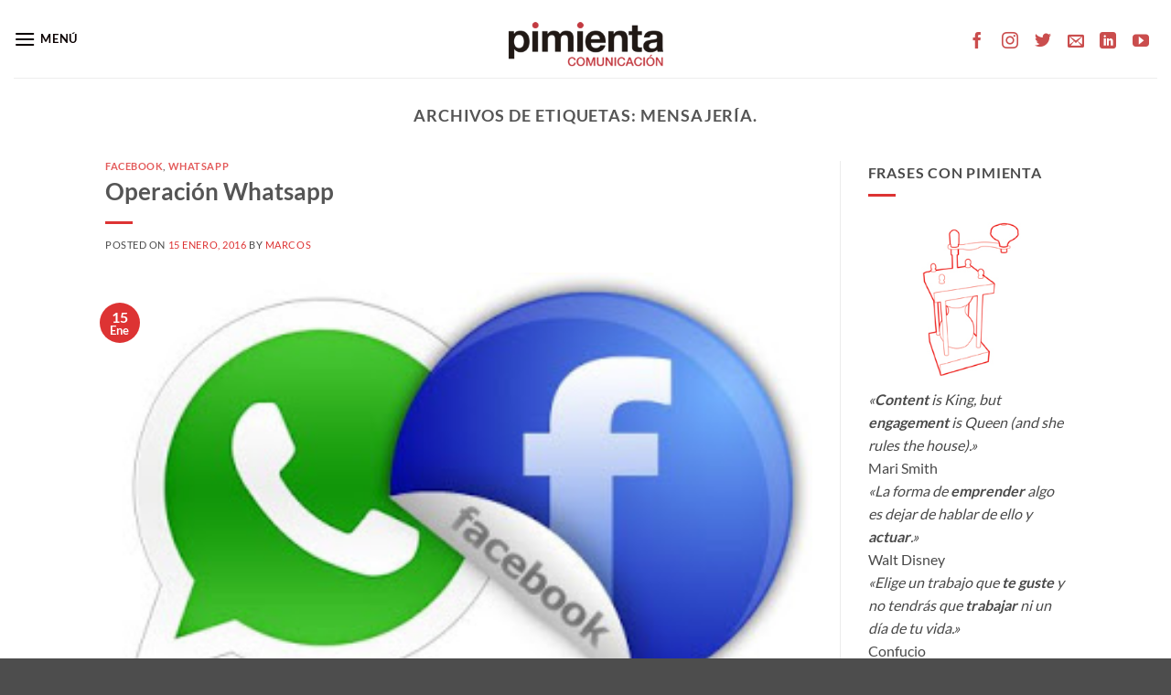

--- FILE ---
content_type: text/html; charset=UTF-8
request_url: https://pimienta.biz/tag/mensajeria/
body_size: 22087
content:
<!DOCTYPE html>
<html lang="es" class="loading-site no-js">
<head>
	<meta charset="UTF-8" />
	<link rel="profile" href="http://gmpg.org/xfn/11" />
	<link rel="pingback" href="https://pimienta.biz/xmlrpc.php" />

	<script>(function(html){html.className = html.className.replace(/\bno-js\b/,'js')})(document.documentElement);</script>
<meta name='robots' content='index, follow, max-image-preview:large, max-snippet:-1, max-video-preview:-1' />

		<!-- Meta Tag Manager -->
		<meta name="author" content="Marcos Descartín - Insiteweb" />
		<meta name="description" content="Diseñamos junto con el cliente una estrategia óptima para conseguir los mejores resultados, combinando la comunicación y el marketing tradicional (offline) y digital (online). Ofrecemos creatividad, diseño gráfico, redacción, branding, web, redes sociales, publicidad, posicionamiento (SEO), campañas (SEM), estrategia digital, community management y marketing de contenidos.  " />
		<!-- / Meta Tag Manager -->
<meta name="viewport" content="width=device-width, initial-scale=1" />
	<!-- This site is optimized with the Yoast SEO plugin v26.8 - https://yoast.com/product/yoast-seo-wordpress/ -->
	<title>mensajería. archivos - Pimienta Comunicación</title>
	<link rel="canonical" href="https://pimienta.biz/tag/mensajeria/" />
	<meta property="og:locale" content="es_ES" />
	<meta property="og:type" content="article" />
	<meta property="og:title" content="mensajería. archivos - Pimienta Comunicación" />
	<meta property="og:url" content="https://pimienta.biz/tag/mensajeria/" />
	<meta property="og:site_name" content="Pimienta Comunicación" />
	<meta property="og:image" content="https://pimienta.biz/wp-content/uploads/2017/06/logocolor.png" />
	<meta property="og:image:width" content="250" />
	<meta property="og:image:height" content="90" />
	<meta property="og:image:type" content="image/png" />
	<meta name="twitter:card" content="summary_large_image" />
	<meta name="twitter:site" content="@PimientaCM" />
	<script type="application/ld+json" class="yoast-schema-graph">{"@context":"https://schema.org","@graph":[{"@type":"CollectionPage","@id":"https://pimienta.biz/tag/mensajeria/","url":"https://pimienta.biz/tag/mensajeria/","name":"mensajería. archivos - Pimienta Comunicación","isPartOf":{"@id":"https://pimienta.biz/#website"},"primaryImageOfPage":{"@id":"https://pimienta.biz/tag/mensajeria/#primaryimage"},"image":{"@id":"https://pimienta.biz/tag/mensajeria/#primaryimage"},"thumbnailUrl":"https://pimienta.biz/wp-content/uploads/2016/01/fb-wasap.jpg","breadcrumb":{"@id":"https://pimienta.biz/tag/mensajeria/#breadcrumb"},"inLanguage":"es"},{"@type":"ImageObject","inLanguage":"es","@id":"https://pimienta.biz/tag/mensajeria/#primaryimage","url":"https://pimienta.biz/wp-content/uploads/2016/01/fb-wasap.jpg","contentUrl":"https://pimienta.biz/wp-content/uploads/2016/01/fb-wasap.jpg","width":320,"height":199},{"@type":"BreadcrumbList","@id":"https://pimienta.biz/tag/mensajeria/#breadcrumb","itemListElement":[{"@type":"ListItem","position":1,"name":"Portada","item":"https://pimienta.biz/"},{"@type":"ListItem","position":2,"name":"mensajería."}]},{"@type":"WebSite","@id":"https://pimienta.biz/#website","url":"https://pimienta.biz/","name":"Pimienta Comunicación","description":"Marketing-Comunicación-Diseño gráfico","publisher":{"@id":"https://pimienta.biz/#organization"},"potentialAction":[{"@type":"SearchAction","target":{"@type":"EntryPoint","urlTemplate":"https://pimienta.biz/?s={search_term_string}"},"query-input":{"@type":"PropertyValueSpecification","valueRequired":true,"valueName":"search_term_string"}}],"inLanguage":"es"},{"@type":"Organization","@id":"https://pimienta.biz/#organization","name":"Pimienta Comunicación","url":"https://pimienta.biz/","logo":{"@type":"ImageObject","inLanguage":"es","@id":"https://pimienta.biz/#/schema/logo/image/","url":"http://insiteweb.es/wp-content/uploads/2017/06/logocolor.png","contentUrl":"http://insiteweb.es/wp-content/uploads/2017/06/logocolor.png","width":"250","height":"90","caption":"Pimienta Comunicación"},"image":{"@id":"https://pimienta.biz/#/schema/logo/image/"},"sameAs":["https://www.facebook.com/PimientaComunicacion","https://x.com/PimientaCM","https://www.instagram.com/pimientacomunicacion/","https://www.linkedin.com/company/pimienta-comunicaci-n/"]}]}</script>
	<!-- / Yoast SEO plugin. -->


<link rel='dns-prefetch' href='//www.googletagmanager.com' />
<link rel='prefetch' href='https://pimienta.biz/wp-content/themes/flatsome/assets/js/flatsome.js?ver=e2eddd6c228105dac048' />
<link rel='prefetch' href='https://pimienta.biz/wp-content/themes/flatsome/assets/js/chunk.slider.js?ver=3.20.4' />
<link rel='prefetch' href='https://pimienta.biz/wp-content/themes/flatsome/assets/js/chunk.popups.js?ver=3.20.4' />
<link rel='prefetch' href='https://pimienta.biz/wp-content/themes/flatsome/assets/js/chunk.tooltips.js?ver=3.20.4' />
<link rel="alternate" type="application/rss+xml" title="Pimienta Comunicación &raquo; Feed" href="https://pimienta.biz/feed/" />
<link rel="alternate" type="application/rss+xml" title="Pimienta Comunicación &raquo; Feed de los comentarios" href="https://pimienta.biz/comments/feed/" />
<link rel="alternate" type="application/rss+xml" title="Pimienta Comunicación &raquo; Etiqueta mensajería. del feed" href="https://pimienta.biz/tag/mensajeria/feed/" />
<style id='wp-img-auto-sizes-contain-inline-css' type='text/css'>
img:is([sizes=auto i],[sizes^="auto," i]){contain-intrinsic-size:3000px 1500px}
/*# sourceURL=wp-img-auto-sizes-contain-inline-css */
</style>
<style id='wp-emoji-styles-inline-css' type='text/css'>

	img.wp-smiley, img.emoji {
		display: inline !important;
		border: none !important;
		box-shadow: none !important;
		height: 1em !important;
		width: 1em !important;
		margin: 0 0.07em !important;
		vertical-align: -0.1em !important;
		background: none !important;
		padding: 0 !important;
	}
/*# sourceURL=wp-emoji-styles-inline-css */
</style>
<style id='wp-block-library-inline-css' type='text/css'>
:root{--wp-block-synced-color:#7a00df;--wp-block-synced-color--rgb:122,0,223;--wp-bound-block-color:var(--wp-block-synced-color);--wp-editor-canvas-background:#ddd;--wp-admin-theme-color:#007cba;--wp-admin-theme-color--rgb:0,124,186;--wp-admin-theme-color-darker-10:#006ba1;--wp-admin-theme-color-darker-10--rgb:0,107,160.5;--wp-admin-theme-color-darker-20:#005a87;--wp-admin-theme-color-darker-20--rgb:0,90,135;--wp-admin-border-width-focus:2px}@media (min-resolution:192dpi){:root{--wp-admin-border-width-focus:1.5px}}.wp-element-button{cursor:pointer}:root .has-very-light-gray-background-color{background-color:#eee}:root .has-very-dark-gray-background-color{background-color:#313131}:root .has-very-light-gray-color{color:#eee}:root .has-very-dark-gray-color{color:#313131}:root .has-vivid-green-cyan-to-vivid-cyan-blue-gradient-background{background:linear-gradient(135deg,#00d084,#0693e3)}:root .has-purple-crush-gradient-background{background:linear-gradient(135deg,#34e2e4,#4721fb 50%,#ab1dfe)}:root .has-hazy-dawn-gradient-background{background:linear-gradient(135deg,#faaca8,#dad0ec)}:root .has-subdued-olive-gradient-background{background:linear-gradient(135deg,#fafae1,#67a671)}:root .has-atomic-cream-gradient-background{background:linear-gradient(135deg,#fdd79a,#004a59)}:root .has-nightshade-gradient-background{background:linear-gradient(135deg,#330968,#31cdcf)}:root .has-midnight-gradient-background{background:linear-gradient(135deg,#020381,#2874fc)}:root{--wp--preset--font-size--normal:16px;--wp--preset--font-size--huge:42px}.has-regular-font-size{font-size:1em}.has-larger-font-size{font-size:2.625em}.has-normal-font-size{font-size:var(--wp--preset--font-size--normal)}.has-huge-font-size{font-size:var(--wp--preset--font-size--huge)}.has-text-align-center{text-align:center}.has-text-align-left{text-align:left}.has-text-align-right{text-align:right}.has-fit-text{white-space:nowrap!important}#end-resizable-editor-section{display:none}.aligncenter{clear:both}.items-justified-left{justify-content:flex-start}.items-justified-center{justify-content:center}.items-justified-right{justify-content:flex-end}.items-justified-space-between{justify-content:space-between}.screen-reader-text{border:0;clip-path:inset(50%);height:1px;margin:-1px;overflow:hidden;padding:0;position:absolute;width:1px;word-wrap:normal!important}.screen-reader-text:focus{background-color:#ddd;clip-path:none;color:#444;display:block;font-size:1em;height:auto;left:5px;line-height:normal;padding:15px 23px 14px;text-decoration:none;top:5px;width:auto;z-index:100000}html :where(.has-border-color){border-style:solid}html :where([style*=border-top-color]){border-top-style:solid}html :where([style*=border-right-color]){border-right-style:solid}html :where([style*=border-bottom-color]){border-bottom-style:solid}html :where([style*=border-left-color]){border-left-style:solid}html :where([style*=border-width]){border-style:solid}html :where([style*=border-top-width]){border-top-style:solid}html :where([style*=border-right-width]){border-right-style:solid}html :where([style*=border-bottom-width]){border-bottom-style:solid}html :where([style*=border-left-width]){border-left-style:solid}html :where(img[class*=wp-image-]){height:auto;max-width:100%}:where(figure){margin:0 0 1em}html :where(.is-position-sticky){--wp-admin--admin-bar--position-offset:var(--wp-admin--admin-bar--height,0px)}@media screen and (max-width:600px){html :where(.is-position-sticky){--wp-admin--admin-bar--position-offset:0px}}

/*# sourceURL=wp-block-library-inline-css */
</style><style id='global-styles-inline-css' type='text/css'>
:root{--wp--preset--aspect-ratio--square: 1;--wp--preset--aspect-ratio--4-3: 4/3;--wp--preset--aspect-ratio--3-4: 3/4;--wp--preset--aspect-ratio--3-2: 3/2;--wp--preset--aspect-ratio--2-3: 2/3;--wp--preset--aspect-ratio--16-9: 16/9;--wp--preset--aspect-ratio--9-16: 9/16;--wp--preset--color--black: #000000;--wp--preset--color--cyan-bluish-gray: #abb8c3;--wp--preset--color--white: #ffffff;--wp--preset--color--pale-pink: #f78da7;--wp--preset--color--vivid-red: #cf2e2e;--wp--preset--color--luminous-vivid-orange: #ff6900;--wp--preset--color--luminous-vivid-amber: #fcb900;--wp--preset--color--light-green-cyan: #7bdcb5;--wp--preset--color--vivid-green-cyan: #00d084;--wp--preset--color--pale-cyan-blue: #8ed1fc;--wp--preset--color--vivid-cyan-blue: #0693e3;--wp--preset--color--vivid-purple: #9b51e0;--wp--preset--color--primary: #DD3333;--wp--preset--color--secondary: #C05530;--wp--preset--color--success: #1a8846;--wp--preset--color--alert: #b20000;--wp--preset--gradient--vivid-cyan-blue-to-vivid-purple: linear-gradient(135deg,rgb(6,147,227) 0%,rgb(155,81,224) 100%);--wp--preset--gradient--light-green-cyan-to-vivid-green-cyan: linear-gradient(135deg,rgb(122,220,180) 0%,rgb(0,208,130) 100%);--wp--preset--gradient--luminous-vivid-amber-to-luminous-vivid-orange: linear-gradient(135deg,rgb(252,185,0) 0%,rgb(255,105,0) 100%);--wp--preset--gradient--luminous-vivid-orange-to-vivid-red: linear-gradient(135deg,rgb(255,105,0) 0%,rgb(207,46,46) 100%);--wp--preset--gradient--very-light-gray-to-cyan-bluish-gray: linear-gradient(135deg,rgb(238,238,238) 0%,rgb(169,184,195) 100%);--wp--preset--gradient--cool-to-warm-spectrum: linear-gradient(135deg,rgb(74,234,220) 0%,rgb(151,120,209) 20%,rgb(207,42,186) 40%,rgb(238,44,130) 60%,rgb(251,105,98) 80%,rgb(254,248,76) 100%);--wp--preset--gradient--blush-light-purple: linear-gradient(135deg,rgb(255,206,236) 0%,rgb(152,150,240) 100%);--wp--preset--gradient--blush-bordeaux: linear-gradient(135deg,rgb(254,205,165) 0%,rgb(254,45,45) 50%,rgb(107,0,62) 100%);--wp--preset--gradient--luminous-dusk: linear-gradient(135deg,rgb(255,203,112) 0%,rgb(199,81,192) 50%,rgb(65,88,208) 100%);--wp--preset--gradient--pale-ocean: linear-gradient(135deg,rgb(255,245,203) 0%,rgb(182,227,212) 50%,rgb(51,167,181) 100%);--wp--preset--gradient--electric-grass: linear-gradient(135deg,rgb(202,248,128) 0%,rgb(113,206,126) 100%);--wp--preset--gradient--midnight: linear-gradient(135deg,rgb(2,3,129) 0%,rgb(40,116,252) 100%);--wp--preset--font-size--small: 13px;--wp--preset--font-size--medium: 20px;--wp--preset--font-size--large: 36px;--wp--preset--font-size--x-large: 42px;--wp--preset--spacing--20: 0.44rem;--wp--preset--spacing--30: 0.67rem;--wp--preset--spacing--40: 1rem;--wp--preset--spacing--50: 1.5rem;--wp--preset--spacing--60: 2.25rem;--wp--preset--spacing--70: 3.38rem;--wp--preset--spacing--80: 5.06rem;--wp--preset--shadow--natural: 6px 6px 9px rgba(0, 0, 0, 0.2);--wp--preset--shadow--deep: 12px 12px 50px rgba(0, 0, 0, 0.4);--wp--preset--shadow--sharp: 6px 6px 0px rgba(0, 0, 0, 0.2);--wp--preset--shadow--outlined: 6px 6px 0px -3px rgb(255, 255, 255), 6px 6px rgb(0, 0, 0);--wp--preset--shadow--crisp: 6px 6px 0px rgb(0, 0, 0);}:where(body) { margin: 0; }.wp-site-blocks > .alignleft { float: left; margin-right: 2em; }.wp-site-blocks > .alignright { float: right; margin-left: 2em; }.wp-site-blocks > .aligncenter { justify-content: center; margin-left: auto; margin-right: auto; }:where(.is-layout-flex){gap: 0.5em;}:where(.is-layout-grid){gap: 0.5em;}.is-layout-flow > .alignleft{float: left;margin-inline-start: 0;margin-inline-end: 2em;}.is-layout-flow > .alignright{float: right;margin-inline-start: 2em;margin-inline-end: 0;}.is-layout-flow > .aligncenter{margin-left: auto !important;margin-right: auto !important;}.is-layout-constrained > .alignleft{float: left;margin-inline-start: 0;margin-inline-end: 2em;}.is-layout-constrained > .alignright{float: right;margin-inline-start: 2em;margin-inline-end: 0;}.is-layout-constrained > .aligncenter{margin-left: auto !important;margin-right: auto !important;}.is-layout-constrained > :where(:not(.alignleft):not(.alignright):not(.alignfull)){margin-left: auto !important;margin-right: auto !important;}body .is-layout-flex{display: flex;}.is-layout-flex{flex-wrap: wrap;align-items: center;}.is-layout-flex > :is(*, div){margin: 0;}body .is-layout-grid{display: grid;}.is-layout-grid > :is(*, div){margin: 0;}body{padding-top: 0px;padding-right: 0px;padding-bottom: 0px;padding-left: 0px;}a:where(:not(.wp-element-button)){text-decoration: none;}:root :where(.wp-element-button, .wp-block-button__link){background-color: #32373c;border-width: 0;color: #fff;font-family: inherit;font-size: inherit;font-style: inherit;font-weight: inherit;letter-spacing: inherit;line-height: inherit;padding-top: calc(0.667em + 2px);padding-right: calc(1.333em + 2px);padding-bottom: calc(0.667em + 2px);padding-left: calc(1.333em + 2px);text-decoration: none;text-transform: inherit;}.has-black-color{color: var(--wp--preset--color--black) !important;}.has-cyan-bluish-gray-color{color: var(--wp--preset--color--cyan-bluish-gray) !important;}.has-white-color{color: var(--wp--preset--color--white) !important;}.has-pale-pink-color{color: var(--wp--preset--color--pale-pink) !important;}.has-vivid-red-color{color: var(--wp--preset--color--vivid-red) !important;}.has-luminous-vivid-orange-color{color: var(--wp--preset--color--luminous-vivid-orange) !important;}.has-luminous-vivid-amber-color{color: var(--wp--preset--color--luminous-vivid-amber) !important;}.has-light-green-cyan-color{color: var(--wp--preset--color--light-green-cyan) !important;}.has-vivid-green-cyan-color{color: var(--wp--preset--color--vivid-green-cyan) !important;}.has-pale-cyan-blue-color{color: var(--wp--preset--color--pale-cyan-blue) !important;}.has-vivid-cyan-blue-color{color: var(--wp--preset--color--vivid-cyan-blue) !important;}.has-vivid-purple-color{color: var(--wp--preset--color--vivid-purple) !important;}.has-primary-color{color: var(--wp--preset--color--primary) !important;}.has-secondary-color{color: var(--wp--preset--color--secondary) !important;}.has-success-color{color: var(--wp--preset--color--success) !important;}.has-alert-color{color: var(--wp--preset--color--alert) !important;}.has-black-background-color{background-color: var(--wp--preset--color--black) !important;}.has-cyan-bluish-gray-background-color{background-color: var(--wp--preset--color--cyan-bluish-gray) !important;}.has-white-background-color{background-color: var(--wp--preset--color--white) !important;}.has-pale-pink-background-color{background-color: var(--wp--preset--color--pale-pink) !important;}.has-vivid-red-background-color{background-color: var(--wp--preset--color--vivid-red) !important;}.has-luminous-vivid-orange-background-color{background-color: var(--wp--preset--color--luminous-vivid-orange) !important;}.has-luminous-vivid-amber-background-color{background-color: var(--wp--preset--color--luminous-vivid-amber) !important;}.has-light-green-cyan-background-color{background-color: var(--wp--preset--color--light-green-cyan) !important;}.has-vivid-green-cyan-background-color{background-color: var(--wp--preset--color--vivid-green-cyan) !important;}.has-pale-cyan-blue-background-color{background-color: var(--wp--preset--color--pale-cyan-blue) !important;}.has-vivid-cyan-blue-background-color{background-color: var(--wp--preset--color--vivid-cyan-blue) !important;}.has-vivid-purple-background-color{background-color: var(--wp--preset--color--vivid-purple) !important;}.has-primary-background-color{background-color: var(--wp--preset--color--primary) !important;}.has-secondary-background-color{background-color: var(--wp--preset--color--secondary) !important;}.has-success-background-color{background-color: var(--wp--preset--color--success) !important;}.has-alert-background-color{background-color: var(--wp--preset--color--alert) !important;}.has-black-border-color{border-color: var(--wp--preset--color--black) !important;}.has-cyan-bluish-gray-border-color{border-color: var(--wp--preset--color--cyan-bluish-gray) !important;}.has-white-border-color{border-color: var(--wp--preset--color--white) !important;}.has-pale-pink-border-color{border-color: var(--wp--preset--color--pale-pink) !important;}.has-vivid-red-border-color{border-color: var(--wp--preset--color--vivid-red) !important;}.has-luminous-vivid-orange-border-color{border-color: var(--wp--preset--color--luminous-vivid-orange) !important;}.has-luminous-vivid-amber-border-color{border-color: var(--wp--preset--color--luminous-vivid-amber) !important;}.has-light-green-cyan-border-color{border-color: var(--wp--preset--color--light-green-cyan) !important;}.has-vivid-green-cyan-border-color{border-color: var(--wp--preset--color--vivid-green-cyan) !important;}.has-pale-cyan-blue-border-color{border-color: var(--wp--preset--color--pale-cyan-blue) !important;}.has-vivid-cyan-blue-border-color{border-color: var(--wp--preset--color--vivid-cyan-blue) !important;}.has-vivid-purple-border-color{border-color: var(--wp--preset--color--vivid-purple) !important;}.has-primary-border-color{border-color: var(--wp--preset--color--primary) !important;}.has-secondary-border-color{border-color: var(--wp--preset--color--secondary) !important;}.has-success-border-color{border-color: var(--wp--preset--color--success) !important;}.has-alert-border-color{border-color: var(--wp--preset--color--alert) !important;}.has-vivid-cyan-blue-to-vivid-purple-gradient-background{background: var(--wp--preset--gradient--vivid-cyan-blue-to-vivid-purple) !important;}.has-light-green-cyan-to-vivid-green-cyan-gradient-background{background: var(--wp--preset--gradient--light-green-cyan-to-vivid-green-cyan) !important;}.has-luminous-vivid-amber-to-luminous-vivid-orange-gradient-background{background: var(--wp--preset--gradient--luminous-vivid-amber-to-luminous-vivid-orange) !important;}.has-luminous-vivid-orange-to-vivid-red-gradient-background{background: var(--wp--preset--gradient--luminous-vivid-orange-to-vivid-red) !important;}.has-very-light-gray-to-cyan-bluish-gray-gradient-background{background: var(--wp--preset--gradient--very-light-gray-to-cyan-bluish-gray) !important;}.has-cool-to-warm-spectrum-gradient-background{background: var(--wp--preset--gradient--cool-to-warm-spectrum) !important;}.has-blush-light-purple-gradient-background{background: var(--wp--preset--gradient--blush-light-purple) !important;}.has-blush-bordeaux-gradient-background{background: var(--wp--preset--gradient--blush-bordeaux) !important;}.has-luminous-dusk-gradient-background{background: var(--wp--preset--gradient--luminous-dusk) !important;}.has-pale-ocean-gradient-background{background: var(--wp--preset--gradient--pale-ocean) !important;}.has-electric-grass-gradient-background{background: var(--wp--preset--gradient--electric-grass) !important;}.has-midnight-gradient-background{background: var(--wp--preset--gradient--midnight) !important;}.has-small-font-size{font-size: var(--wp--preset--font-size--small) !important;}.has-medium-font-size{font-size: var(--wp--preset--font-size--medium) !important;}.has-large-font-size{font-size: var(--wp--preset--font-size--large) !important;}.has-x-large-font-size{font-size: var(--wp--preset--font-size--x-large) !important;}
/*# sourceURL=global-styles-inline-css */
</style>

<link rel='stylesheet' id='contact-form-7-css' href='https://pimienta.biz/wp-content/plugins/contact-form-7/includes/css/styles.css?ver=6.1.4' type='text/css' media='all' />
<link rel='stylesheet' id='cmplz-general-css' href='https://pimienta.biz/wp-content/plugins/complianz-gdpr/assets/css/cookieblocker.min.css?ver=1768942566' type='text/css' media='all' />
<link rel='stylesheet' id='flatsome-main-css' href='https://pimienta.biz/wp-content/themes/flatsome/assets/css/flatsome.css?ver=3.20.4' type='text/css' media='all' />
<style id='flatsome-main-inline-css' type='text/css'>
@font-face {
				font-family: "fl-icons";
				font-display: block;
				src: url(https://pimienta.biz/wp-content/themes/flatsome/assets/css/icons/fl-icons.eot?v=3.20.4);
				src:
					url(https://pimienta.biz/wp-content/themes/flatsome/assets/css/icons/fl-icons.eot#iefix?v=3.20.4) format("embedded-opentype"),
					url(https://pimienta.biz/wp-content/themes/flatsome/assets/css/icons/fl-icons.woff2?v=3.20.4) format("woff2"),
					url(https://pimienta.biz/wp-content/themes/flatsome/assets/css/icons/fl-icons.ttf?v=3.20.4) format("truetype"),
					url(https://pimienta.biz/wp-content/themes/flatsome/assets/css/icons/fl-icons.woff?v=3.20.4) format("woff"),
					url(https://pimienta.biz/wp-content/themes/flatsome/assets/css/icons/fl-icons.svg?v=3.20.4#fl-icons) format("svg");
			}
/*# sourceURL=flatsome-main-inline-css */
</style>
<link rel='stylesheet' id='flatsome-style-css' href='https://pimienta.biz/wp-content/themes/flatsome-child/style.css?ver=3.0' type='text/css' media='all' />
<script type="text/javascript" src="https://pimienta.biz/wp-includes/js/jquery/jquery.min.js?ver=3.7.1" id="jquery-core-js"></script>
<script type="text/javascript" src="https://pimienta.biz/wp-includes/js/jquery/jquery-migrate.min.js?ver=3.4.1" id="jquery-migrate-js"></script>

<!-- Fragmento de código de la etiqueta de Google (gtag.js) añadida por Site Kit -->
<!-- Fragmento de código de Google Analytics añadido por Site Kit -->
<script type="text/javascript" src="https://www.googletagmanager.com/gtag/js?id=GT-M3VP33J" id="google_gtagjs-js" async></script>
<script type="text/javascript" id="google_gtagjs-js-after">
/* <![CDATA[ */
window.dataLayer = window.dataLayer || [];function gtag(){dataLayer.push(arguments);}
gtag("set","linker",{"domains":["pimienta.biz"]});
gtag("js", new Date());
gtag("set", "developer_id.dZTNiMT", true);
gtag("config", "GT-M3VP33J");
//# sourceURL=google_gtagjs-js-after
/* ]]> */
</script>
<link rel="https://api.w.org/" href="https://pimienta.biz/wp-json/" /><link rel="alternate" title="JSON" type="application/json" href="https://pimienta.biz/wp-json/wp/v2/tags/209" /><link rel="EditURI" type="application/rsd+xml" title="RSD" href="https://pimienta.biz/xmlrpc.php?rsd" />
<meta name="generator" content="WordPress 6.9" />
<meta name="generator" content="Site Kit by Google 1.171.0" /><!-- Google tag (gtag.js) -->
<script async src="https://www.googletagmanager.com/gtag/js?id=UA-161010066-1"></script>
<script>
  window.dataLayer = window.dataLayer || [];
  function gtag(){dataLayer.push(arguments);}
  gtag('js', new Date());

  gtag('config', 'UA-161010066-1');
</script>
<!-- No hay ninguna versión amphtml disponible para esta URL. --><link rel="icon" href="https://pimienta.biz/wp-content/uploads/2017/11/cropped-favicon-512x512px-32x32.jpg" sizes="32x32" />
<link rel="icon" href="https://pimienta.biz/wp-content/uploads/2017/11/cropped-favicon-512x512px-192x192.jpg" sizes="192x192" />
<link rel="apple-touch-icon" href="https://pimienta.biz/wp-content/uploads/2017/11/cropped-favicon-512x512px-180x180.jpg" />
<meta name="msapplication-TileImage" content="https://pimienta.biz/wp-content/uploads/2017/11/cropped-favicon-512x512px-270x270.jpg" />
<style id="custom-css" type="text/css">:root {--primary-color: #DD3333;--fs-color-primary: #DD3333;--fs-color-secondary: #C05530;--fs-color-success: #1a8846;--fs-color-alert: #b20000;--fs-color-base: #4a4a4a;--fs-experimental-link-color: #dd3333;--fs-experimental-link-color-hover: #615b5b;}.tooltipster-base {--tooltip-color: #fff;--tooltip-bg-color: #000;}.off-canvas-right .mfp-content, .off-canvas-left .mfp-content {--drawer-width: 300px;}.header-main{height: 85px}#logo img{max-height: 85px}#logo{width:169px;}#logo a{max-width:300px;}.header-top{min-height: 20px}.transparent .header-main{height: 68px}.transparent #logo img{max-height: 68px}.has-transparent + .page-title:first-of-type,.has-transparent + #main > .page-title,.has-transparent + #main > div > .page-title,.has-transparent + #main .page-header-wrapper:first-of-type .page-title{padding-top: 118px;}.transparent .header-wrapper{background-color: rgba(255,255,255,0)!important;}.transparent .top-divider{display: none;}.header.show-on-scroll,.stuck .header-main{height:70px!important}.stuck #logo img{max-height: 70px!important}.header-bg-color {background-color: rgba(255,255,255,0.26)}.header-bottom {background-color: #f1f1f1}.header-main .nav > li > a{line-height: 13px }.header-wrapper:not(.stuck) .header-main .header-nav{margin-top: -1px }@media (max-width: 549px) {.header-main{height: 78px}#logo img{max-height: 78px}}body{font-family: Lato, sans-serif;}body {font-weight: 400;font-style: normal;}.nav > li > a {font-family: Lato, sans-serif;}.mobile-sidebar-levels-2 .nav > li > ul > li > a {font-family: Lato, sans-serif;}.nav > li > a,.mobile-sidebar-levels-2 .nav > li > ul > li > a {font-weight: 700;font-style: normal;}h1,h2,h3,h4,h5,h6,.heading-font, .off-canvas-center .nav-sidebar.nav-vertical > li > a{font-family: Lato, sans-serif;}h1,h2,h3,h4,h5,h6,.heading-font,.banner h1,.banner h2 {font-weight: 700;font-style: normal;}.alt-font{font-family: "Dancing Script", sans-serif;}.alt-font {font-weight: 400!important;font-style: normal!important;}.header:not(.transparent) .header-nav-main.nav > li > a {color: #0a0a0a;}.widget:where(:not(.widget_shopping_cart)) a{color: #dd3333;}.widget:where(:not(.widget_shopping_cart)) a:hover{color: ;}.widget .tagcloud a:hover{border-color: ; background-color: ;}.is-divider{background-color: #DD3333;}.header-main .social-icons,.header-main .cart-icon strong,.header-main .menu-title,.header-main .header-button > .button.is-outline,.header-main .nav > li > a > i:not(.icon-angle-down){color: #0a0000!important;}.header-main .header-button > .button.is-outline,.header-main .cart-icon strong:after,.header-main .cart-icon strong{border-color: #0a0000!important;}.header-main .header-button > .button:not(.is-outline){background-color: #0a0000!important;}.header-main .current-dropdown .cart-icon strong,.header-main .header-button > .button:hover,.header-main .header-button > .button:hover i,.header-main .header-button > .button:hover span{color:#FFF!important;}.header-main .menu-title:hover,.header-main .social-icons a:hover,.header-main .header-button > .button.is-outline:hover,.header-main .nav > li > a:hover > i:not(.icon-angle-down){color: #c41111!important;}.header-main .current-dropdown .cart-icon strong,.header-main .header-button > .button:hover{background-color: #c41111!important;}.header-main .current-dropdown .cart-icon strong:after,.header-main .current-dropdown .cart-icon strong,.header-main .header-button > .button:hover{border-color: #c41111!important;}.footer-1{background-color: #424242}.footer-2{background-color: #424242}.nav-vertical-fly-out > li + li {border-top-width: 1px; border-top-style: solid;}/* Custom CSS */.nav>li>a:hover, .nav>li.active>a, .nav>li.current>a, .nav>li>a.active, .nav>li>a.current, .nav-dropdown li.active>a, .nav-column li.active>a, .nav-dropdown>li>a:hover, .nav-column li>a:hover {color: #a50606;}.section-title-normal {border-bottom: 2px solid #ca5c5c;}#row-1299441632 { color: white;}#flatsome_recent_posts-17 a{color: #DD3333!important;}#flatsome_recent_posts-17 a:hover{color: #555!important;}.cdp-cookies-boton-creditos {display: none;}.section-title span {text-transform: none;}.widget a {/* color: #1E73BE; */}#flatsome_recent_posts-17 a{color: #DD3333!important;}.widget a:hover {color: #fff;}#block_widget-2, #flatsome_recent_posts-18, #block_widget-6, #block_widget-7{color: #fff!important;}#block_widget-2 a, #flatsome_recent_posts-18 a, #block_widget-6 a{color: #fff!important;}#flatsome_recent_posts-17 a{}#tag_cloud-9,#tag_cloud-9 a { color: #DD3333!important;}#tag_cloud-9, #tag_cloud-9 a:hover { color: #555!important;background-color: #fff!important;}.dark .is-divider {background-color: #DD3333!important; }.is-divider {background-color: #DD3333!important;}.wpcf7 span.wpcf7-list-item {font-size: 12px;color: #fff;}.form-flat input:not([type="submit"]), .form-flat textarea, .form-flat select{color: #fff!important;}.social-icons i {min-width: 1em;font-size: 18px;padding: 4px;margin-top: 5px;color: #ca4d4d !important;}.button.is-outline {border-color: #808080;}label, legend {font-size: 12px}.label-new.menu-item > a:after{content:"Nuevo";}.label-hot.menu-item > a:after{content:"Caliente";}.label-sale.menu-item > a:after{content:"Oferta";}.label-popular.menu-item > a:after{content:"Populares";}</style>		<style type="text/css" id="wp-custom-css">
			.has-filtering .nav li:first-child {
    /* margin-left: 0 !important; */
    display: none;
}
.form-flat input:not([type="submit"]), .form-flat textarea, .form-flat select {
    color: #747474!important;
}

		</style>
		<style id="kirki-inline-styles">/* latin-ext */
@font-face {
  font-family: 'Lato';
  font-style: normal;
  font-weight: 400;
  font-display: swap;
  src: url(https://pimienta.biz/wp-content/fonts/lato/S6uyw4BMUTPHjxAwXjeu.woff2) format('woff2');
  unicode-range: U+0100-02BA, U+02BD-02C5, U+02C7-02CC, U+02CE-02D7, U+02DD-02FF, U+0304, U+0308, U+0329, U+1D00-1DBF, U+1E00-1E9F, U+1EF2-1EFF, U+2020, U+20A0-20AB, U+20AD-20C0, U+2113, U+2C60-2C7F, U+A720-A7FF;
}
/* latin */
@font-face {
  font-family: 'Lato';
  font-style: normal;
  font-weight: 400;
  font-display: swap;
  src: url(https://pimienta.biz/wp-content/fonts/lato/S6uyw4BMUTPHjx4wXg.woff2) format('woff2');
  unicode-range: U+0000-00FF, U+0131, U+0152-0153, U+02BB-02BC, U+02C6, U+02DA, U+02DC, U+0304, U+0308, U+0329, U+2000-206F, U+20AC, U+2122, U+2191, U+2193, U+2212, U+2215, U+FEFF, U+FFFD;
}
/* latin-ext */
@font-face {
  font-family: 'Lato';
  font-style: normal;
  font-weight: 700;
  font-display: swap;
  src: url(https://pimienta.biz/wp-content/fonts/lato/S6u9w4BMUTPHh6UVSwaPGR_p.woff2) format('woff2');
  unicode-range: U+0100-02BA, U+02BD-02C5, U+02C7-02CC, U+02CE-02D7, U+02DD-02FF, U+0304, U+0308, U+0329, U+1D00-1DBF, U+1E00-1E9F, U+1EF2-1EFF, U+2020, U+20A0-20AB, U+20AD-20C0, U+2113, U+2C60-2C7F, U+A720-A7FF;
}
/* latin */
@font-face {
  font-family: 'Lato';
  font-style: normal;
  font-weight: 700;
  font-display: swap;
  src: url(https://pimienta.biz/wp-content/fonts/lato/S6u9w4BMUTPHh6UVSwiPGQ.woff2) format('woff2');
  unicode-range: U+0000-00FF, U+0131, U+0152-0153, U+02BB-02BC, U+02C6, U+02DA, U+02DC, U+0304, U+0308, U+0329, U+2000-206F, U+20AC, U+2122, U+2191, U+2193, U+2212, U+2215, U+FEFF, U+FFFD;
}/* vietnamese */
@font-face {
  font-family: 'Dancing Script';
  font-style: normal;
  font-weight: 400;
  font-display: swap;
  src: url(https://pimienta.biz/wp-content/fonts/dancing-script/If2cXTr6YS-zF4S-kcSWSVi_sxjsohD9F50Ruu7BMSo3Rep8ltA.woff2) format('woff2');
  unicode-range: U+0102-0103, U+0110-0111, U+0128-0129, U+0168-0169, U+01A0-01A1, U+01AF-01B0, U+0300-0301, U+0303-0304, U+0308-0309, U+0323, U+0329, U+1EA0-1EF9, U+20AB;
}
/* latin-ext */
@font-face {
  font-family: 'Dancing Script';
  font-style: normal;
  font-weight: 400;
  font-display: swap;
  src: url(https://pimienta.biz/wp-content/fonts/dancing-script/If2cXTr6YS-zF4S-kcSWSVi_sxjsohD9F50Ruu7BMSo3ROp8ltA.woff2) format('woff2');
  unicode-range: U+0100-02BA, U+02BD-02C5, U+02C7-02CC, U+02CE-02D7, U+02DD-02FF, U+0304, U+0308, U+0329, U+1D00-1DBF, U+1E00-1E9F, U+1EF2-1EFF, U+2020, U+20A0-20AB, U+20AD-20C0, U+2113, U+2C60-2C7F, U+A720-A7FF;
}
/* latin */
@font-face {
  font-family: 'Dancing Script';
  font-style: normal;
  font-weight: 400;
  font-display: swap;
  src: url(https://pimienta.biz/wp-content/fonts/dancing-script/If2cXTr6YS-zF4S-kcSWSVi_sxjsohD9F50Ruu7BMSo3Sup8.woff2) format('woff2');
  unicode-range: U+0000-00FF, U+0131, U+0152-0153, U+02BB-02BC, U+02C6, U+02DA, U+02DC, U+0304, U+0308, U+0329, U+2000-206F, U+20AC, U+2122, U+2191, U+2193, U+2212, U+2215, U+FEFF, U+FFFD;
}</style></head>

<body class="archive tag tag-mensajeria tag-209 wp-theme-flatsome wp-child-theme-flatsome-child lightbox nav-dropdown-has-arrow nav-dropdown-has-shadow nav-dropdown-has-border">


<a class="skip-link screen-reader-text" href="#main">Saltar al contenido</a>

<div id="wrapper">

	
	<header id="header" class="header header-full-width has-sticky sticky-jump">
		<div class="header-wrapper">
			<div id="masthead" class="header-main show-logo-center">
      <div class="header-inner flex-row container logo-center medium-logo-center" role="navigation">

          <!-- Logo -->
          <div id="logo" class="flex-col logo">
            
<!-- Header logo -->
<a href="https://pimienta.biz/" title="Pimienta Comunicación - Marketing-Comunicación-Diseño gráfico" rel="home">
		<img width="250" height="90" src="https://pimienta.biz/wp-content/uploads/2021/10/logocolor.png" class="header_logo header-logo" alt="Pimienta Comunicación"/><img  width="169" height="85" src="http://insiteweb.es/wp-content/uploads/2017/06/logoblanco.png" class="header-logo-dark" alt="Pimienta Comunicación"/></a>
          </div>

          <!-- Mobile Left Elements -->
          <div class="flex-col show-for-medium flex-left">
            <ul class="mobile-nav nav nav-left ">
              <li class="nav-icon has-icon">
			<a href="#" class="is-small" data-open="#main-menu" data-pos="left" data-bg="main-menu-overlay" role="button" aria-label="Menú" aria-controls="main-menu" aria-expanded="false" aria-haspopup="dialog" data-flatsome-role-button>
			<i class="icon-menu" aria-hidden="true"></i>			<span class="menu-title uppercase hide-for-small">Menú</span>		</a>
	</li>
            </ul>
          </div>

          <!-- Left Elements -->
          <div class="flex-col hide-for-medium flex-left
            ">
            <ul class="header-nav header-nav-main nav nav-left  nav-uppercase" >
              <li class="nav-icon has-icon">
			<a href="#" class="is-small" data-open="#main-menu" data-pos="left" data-bg="main-menu-overlay" role="button" aria-label="Menú" aria-controls="main-menu" aria-expanded="false" aria-haspopup="dialog" data-flatsome-role-button>
			<i class="icon-menu" aria-hidden="true"></i>			<span class="menu-title uppercase hide-for-small">Menú</span>		</a>
	</li>
            </ul>
          </div>

          <!-- Right Elements -->
          <div class="flex-col hide-for-medium flex-right">
            <ul class="header-nav header-nav-main nav nav-right  nav-uppercase">
              <li class="html header-social-icons ml-0">
	<div class="social-icons follow-icons" ><a href="https://www.facebook.com/PimientaComunicacion/" target="_blank" data-label="Facebook" class="icon plain tooltip facebook" title="Síguenos en Facebook" aria-label="Síguenos en Facebook" rel="noopener nofollow"><i class="icon-facebook" aria-hidden="true"></i></a><a href="https://www.instagram.com/pimientacomunicacion/" target="_blank" data-label="Instagram" class="icon plain tooltip instagram" title="Síguenos en Instagram" aria-label="Síguenos en Instagram" rel="noopener nofollow"><i class="icon-instagram" aria-hidden="true"></i></a><a href="https://twitter.com/PimientaCM" data-label="Twitter" target="_blank" class="icon plain tooltip twitter" title="Síguenos en Twitter" aria-label="Síguenos en Twitter" rel="noopener nofollow"><i class="icon-twitter" aria-hidden="true"></i></a><a href="mailto:info@pimienta.biz" data-label="E-mail" target="_blank" class="icon plain tooltip email" title="Envíanos un email" aria-label="Envíanos un email" rel="nofollow noopener"><i class="icon-envelop" aria-hidden="true"></i></a><a href="https://www.linkedin.com/company/663413/" data-label="LinkedIn" target="_blank" class="icon plain tooltip linkedin" title="Síguenos en LinkedIn" aria-label="Síguenos en LinkedIn" rel="noopener nofollow"><i class="icon-linkedin" aria-hidden="true"></i></a><a href="https://www.youtube.com/channel/UCkSZ2LByPxmnaExDLlq_BWw" data-label="YouTube" target="_blank" class="icon plain tooltip youtube" title="Síguenos en Youtube" aria-label="Síguenos en Youtube" rel="noopener nofollow"><i class="icon-youtube" aria-hidden="true"></i></a></div></li>
            </ul>
          </div>

          <!-- Mobile Right Elements -->
          <div class="flex-col show-for-medium flex-right">
            <ul class="mobile-nav nav nav-right ">
              <li class="header-search header-search-dropdown has-icon has-dropdown menu-item-has-children">
		<a href="#" aria-label="Search" aria-haspopup="true" aria-expanded="false" aria-controls="ux-search-dropdown" class="nav-top-link is-small"><i class="icon-search" aria-hidden="true"></i></a>
		<ul id="ux-search-dropdown" class="nav-dropdown nav-dropdown-default">
	 	<li class="header-search-form search-form html relative has-icon">
	<div class="header-search-form-wrapper">
		<div class="searchform-wrapper ux-search-box relative is-normal"><form method="get" class="searchform" action="https://pimienta.biz/" role="search">
		<div class="flex-row relative">
			<div class="flex-col flex-grow">
	   	   <input type="search" class="search-field mb-0" name="s" value="" id="s" placeholder="Buscar...." />
			</div>
			<div class="flex-col">
				<button type="submit" class="ux-search-submit submit-button secondary button icon mb-0" aria-label="Enviar">
					<i class="icon-search" aria-hidden="true"></i>				</button>
			</div>
		</div>
    <div class="live-search-results text-left z-top"></div>
</form>
</div>	</div>
</li>
	</ul>
</li>
            </ul>
          </div>

      </div>

            <div class="container"><div class="top-divider full-width"></div></div>
      </div>
<div id="wide-nav" class="header-bottom wide-nav show-for-medium">
    <div class="flex-row container">

            
            
            
                          <div class="flex-col show-for-medium flex-grow">
                  <ul class="nav header-bottom-nav nav-center mobile-nav  nav-uppercase">
                      <li class="html header-social-icons ml-0">
	<div class="social-icons follow-icons" ><a href="https://www.facebook.com/PimientaComunicacion/" target="_blank" data-label="Facebook" class="icon plain tooltip facebook" title="Síguenos en Facebook" aria-label="Síguenos en Facebook" rel="noopener nofollow"><i class="icon-facebook" aria-hidden="true"></i></a><a href="https://www.instagram.com/pimientacomunicacion/" target="_blank" data-label="Instagram" class="icon plain tooltip instagram" title="Síguenos en Instagram" aria-label="Síguenos en Instagram" rel="noopener nofollow"><i class="icon-instagram" aria-hidden="true"></i></a><a href="https://twitter.com/PimientaCM" data-label="Twitter" target="_blank" class="icon plain tooltip twitter" title="Síguenos en Twitter" aria-label="Síguenos en Twitter" rel="noopener nofollow"><i class="icon-twitter" aria-hidden="true"></i></a><a href="mailto:info@pimienta.biz" data-label="E-mail" target="_blank" class="icon plain tooltip email" title="Envíanos un email" aria-label="Envíanos un email" rel="nofollow noopener"><i class="icon-envelop" aria-hidden="true"></i></a><a href="https://www.linkedin.com/company/663413/" data-label="LinkedIn" target="_blank" class="icon plain tooltip linkedin" title="Síguenos en LinkedIn" aria-label="Síguenos en LinkedIn" rel="noopener nofollow"><i class="icon-linkedin" aria-hidden="true"></i></a><a href="https://www.youtube.com/channel/UCkSZ2LByPxmnaExDLlq_BWw" data-label="YouTube" target="_blank" class="icon plain tooltip youtube" title="Síguenos en Youtube" aria-label="Síguenos en Youtube" rel="noopener nofollow"><i class="icon-youtube" aria-hidden="true"></i></a></div></li>
                  </ul>
              </div>
            
    </div>
</div>

<div class="header-bg-container fill"><div class="header-bg-image fill"></div><div class="header-bg-color fill"></div></div>		</div>
	</header>

	
	<main id="main" class="">

<div id="content" class="blog-wrapper blog-archive page-wrapper">
		<header class="archive-page-header">
	<div class="row">
	<div class="large-12 text-center col">
	<h1 class="page-title is-large uppercase">
		Archivos de Etiquetas: <span>mensajería.</span>	</h1>
		</div>
	</div>
</header>


<div class="row row-large row-divided ">

	<div class="large-9 col">
		<div id="post-list">


<article id="post-583" class="post-583 post type-post status-publish format-standard has-post-thumbnail hentry category-facebook category-whatsapp tag-facebook tag-mensajeria tag-mobile tag-whatsapp">
	<div class="article-inner ">
		<header class="entry-header">
	<div class="entry-header-text entry-header-text-top text-left">
		<h6 class="entry-category is-xsmall"><a href="https://pimienta.biz/category/facebook/" rel="category tag">Facebook</a>, <a href="https://pimienta.biz/category/whatsapp/" rel="category tag">Whatsapp</a></h6><h2 class="entry-title"><a href="https://pimienta.biz/operacion-whatsapp/" rel="bookmark" class="plain">Operación Whatsapp</a></h2><div class="entry-divider is-divider small"></div>
	<div class="entry-meta uppercase is-xsmall">
		<span class="posted-on">Posted on <a href="https://pimienta.biz/operacion-whatsapp/" rel="bookmark"><time class="entry-date published" datetime="2016-01-15T13:15:00+00:00">15 enero, 2016</time><time class="updated" datetime="2018-03-13T10:24:34+00:00">13 marzo, 2018</time></a></span> <span class="byline">by <span class="meta-author vcard"><a class="url fn n" href="https://pimienta.biz/author/adminpim/">Marcos</a></span></span>	</div>
	</div>
						<div class="entry-image relative">
				<a href="https://pimienta.biz/operacion-whatsapp/">
    <img width="320" height="199" src="https://pimienta.biz/wp-content/uploads/2016/01/fb-wasap.jpg" class="attachment-large size-large wp-post-image" alt="" decoding="async" fetchpriority="high" /></a>
				<div class="badge absolute top post-date badge-circle">
	<div class="badge-inner">
		<span class="post-date-day">15</span><br>
		<span class="post-date-month is-small">Ene</span>
	</div>
</div>
			</div>
			</header>
		<div class="entry-content">
		<div class="entry-summary">
		<p>En el año 2014 saltó la noticia, sorprendiendo a más de uno: Facebook había adquirido WhatsApp. Las cifras inundaron los medios, causando revuelo por no llegar a saber exactamente cuál había sido la real. Parecía que no llegaba nunca a trascender el importe de la operación real, pero sin duda era millonaria. La verdadera razón [&#8230;]
		<div class="text-left">
			<a class="more-link button primary is-outline is-smaller" href="https://pimienta.biz/operacion-whatsapp/">Continuar leyendo <span class="meta-nav">&rarr;</span></a>
		</div>
	</div>
	
</div>
		<footer class="entry-meta clearfix">
					<span class="cat-links">
			Publicado en <a href="https://pimienta.biz/category/facebook/" rel="category tag">Facebook</a>, <a href="https://pimienta.biz/category/whatsapp/" rel="category tag">Whatsapp</a>		</span>

				<span class="sep">&nbsp;|&nbsp;</span>
		<span class="tags-links">
			Etiquetado <a href="https://pimienta.biz/tag/facebook/" rel="tag">Facebook</a>, <a href="https://pimienta.biz/tag/mensajeria/" rel="tag">mensajería.</a>, <a href="https://pimienta.biz/tag/mobile/" rel="tag">mobile</a>, <a href="https://pimienta.biz/tag/whatsapp/" rel="tag">Whatsapp</a>		</span>
			
		<span class="comments-link pull-right"><a href="https://pimienta.biz/operacion-whatsapp/#respond">Deje un comentario</a></span>
	</footer>
	</div>
</article>


<article id="post-653" class="post-653 post type-post status-publish format-standard has-post-thumbnail hentry category-digitalizacion category-e-commerce tag-amazon tag-drones tag-e-commerce tag-mensajeria tag-octocopter tag-online tag-robotica tag-tienda">
	<div class="article-inner ">
		<header class="entry-header">
	<div class="entry-header-text entry-header-text-top text-left">
		<h6 class="entry-category is-xsmall"><a href="https://pimienta.biz/category/digitalizacion/" rel="category tag">Digitalización</a>, <a href="https://pimienta.biz/category/e-commerce/" rel="category tag">e-commerce</a></h6><h2 class="entry-title"><a href="https://pimienta.biz/seran-los-drones-un-valor-anadido-de/" rel="bookmark" class="plain">Mensajería robótica</a></h2><div class="entry-divider is-divider small"></div>
	<div class="entry-meta uppercase is-xsmall">
		<span class="posted-on">Posted on <a href="https://pimienta.biz/seran-los-drones-un-valor-anadido-de/" rel="bookmark"><time class="entry-date published" datetime="2013-12-02T16:15:00+00:00">2 diciembre, 2013</time><time class="updated" datetime="2019-12-09T15:09:21+00:00">9 diciembre, 2019</time></a></span> <span class="byline">by <span class="meta-author vcard"><a class="url fn n" href="https://pimienta.biz/author/adminpim/">Marcos</a></span></span>	</div>
	</div>
						<div class="entry-image relative">
				<a href="https://pimienta.biz/seran-los-drones-un-valor-anadido-de/">
    <img width="640" height="560" src="https://pimienta.biz/wp-content/uploads/2013/12/aerial-octocopter.png" class="attachment-large size-large wp-post-image" alt="" decoding="async" srcset="https://pimienta.biz/wp-content/uploads/2013/12/aerial-octocopter.png 640w, https://pimienta.biz/wp-content/uploads/2013/12/aerial-octocopter-457x400.png 457w" sizes="(max-width: 640px) 100vw, 640px" /></a>
				<div class="badge absolute top post-date badge-circle">
	<div class="badge-inner">
		<span class="post-date-day">02</span><br>
		<span class="post-date-month is-small">Dic</span>
	</div>
</div>
			</div>
			</header>
		<div class="entry-content">
		<div class="entry-summary">
		<p>¿Serán los drones un valor añadido de las tiendas online? http://bit.ly/1irNWDh</p>
		<div class="text-left">
			<a class="more-link button primary is-outline is-smaller" href="https://pimienta.biz/seran-los-drones-un-valor-anadido-de/">Continuar leyendo <span class="meta-nav">&rarr;</span></a>
		</div>
	</div>
	
</div>
		<footer class="entry-meta clearfix">
					<span class="cat-links">
			Publicado en <a href="https://pimienta.biz/category/digitalizacion/" rel="category tag">Digitalización</a>, <a href="https://pimienta.biz/category/e-commerce/" rel="category tag">e-commerce</a>		</span>

				<span class="sep">&nbsp;|&nbsp;</span>
		<span class="tags-links">
			Etiquetado <a href="https://pimienta.biz/tag/amazon/" rel="tag">amazon</a>, <a href="https://pimienta.biz/tag/drones/" rel="tag">drones</a>, <a href="https://pimienta.biz/tag/e-commerce/" rel="tag">e-commerce</a>, <a href="https://pimienta.biz/tag/mensajeria/" rel="tag">mensajería.</a>, <a href="https://pimienta.biz/tag/octocopter/" rel="tag">octocopter</a>, <a href="https://pimienta.biz/tag/online/" rel="tag">online</a>, <a href="https://pimienta.biz/tag/robotica/" rel="tag">robótica</a>, <a href="https://pimienta.biz/tag/tienda/" rel="tag">tienda</a>		</span>
			
		<span class="comments-link pull-right"><a href="https://pimienta.biz/seran-los-drones-un-valor-anadido-de/#respond">Deje un comentario</a></span>
	</footer>
	</div>
</article>



</div>

	</div>
	<div class="post-sidebar large-3 col">
				<div id="secondary" class="widget-area " role="complementary">
		<aside id="text-13" class="widget widget_text"><span class="widget-title "><span>FRASES con PIMIENTA</span></span><div class="is-divider small"></div>			<div class="textwidget"><div><img loading="lazy" decoding="async" class=" wp-image-2933 aligncenter" src="https://pimienta.biz/wp-content/uploads/2020/09/PMTA_simbol_pos.jpg" alt="pimienta para todos" width="171" height="193" /></div>
<div><em>«<strong>Content</strong> is King, but <strong>engagement</strong> is Queen (and she rules the house).»</em></div>
<div>Mari Smith</div>
<div></div>
<div>
<div><em>«La forma de <strong>emprender</strong> algo es dejar de hablar de ello y <strong>actuar</strong>.»</em></div>
<div>Walt Disney</div>
<div></div>
</div>
<div><em>«Elige un trabajo que <strong>te guste</strong> y no tendrás que <strong>trabajar</strong> ni un día de tu vida.»</em><br />
Confucio</div>
<div></div>
<div>
<div><em>«Tener un negocio <strong>sin comunicarlo</strong> es como guiñarle el ojo a alguien en la oscuridad. Tú sabes lo que haces, pero<strong> nadie más lo ve</strong>.»</em></div>
<div>Steuart Britt</div>
<div></div>
</div>
<div>
<div>
<div><em>«<strong>Marca</strong> es lo que <strong>dicen de ti</strong> cuando no estás.»</em></div>
<div>
<div>Jeff Bezos</div>
</div>
</div>
<div></div>
</div>
</div>
		</aside>		<aside id="flatsome_recent_posts-17" class="widget flatsome_recent_posts">		<span class="widget-title "><span>Últimos Posts</span></span><div class="is-divider small"></div>		<ul>		
		
		<li class="recent-blog-posts-li">
			<div class="flex-row recent-blog-posts align-top pt-half pb-half">
				<div class="flex-col mr-half">
					<div class="badge post-date badge-small badge-circle">
							<div class="badge-inner bg-fill" >
                                								<span class="post-date-day">31</span><br>
								<span class="post-date-month is-xsmall">Oct</span>
                                							</div>
					</div>
				</div>
				<div class="flex-col flex-grow">
					  <a href="https://pimienta.biz/10-pasos-para-redactar-un-articulo-seo-efectivo/" title="10 pasos para redactar un artículo SEO efectivo">10 pasos para redactar un artículo SEO efectivo</a>
					  				   	  <span class="post_comments op-8 block is-xsmall"><a href="https://pimienta.biz/10-pasos-para-redactar-un-articulo-seo-efectivo/#respond"><span class="screen-reader-text">No hay comentarios<span class="screen-reader-text"> en 10 pasos para redactar un artículo SEO efectivo</span></span></a></span>
				</div>
			</div>
		</li>
		
		
		<li class="recent-blog-posts-li">
			<div class="flex-row recent-blog-posts align-top pt-half pb-half">
				<div class="flex-col mr-half">
					<div class="badge post-date badge-small badge-circle">
							<div class="badge-inner bg-fill" >
                                								<span class="post-date-day">05</span><br>
								<span class="post-date-month is-xsmall">Oct</span>
                                							</div>
					</div>
				</div>
				<div class="flex-col flex-grow">
					  <a href="https://pimienta.biz/que-es-un-anuncio-publicitario/" title="¿Qué es un anuncio publicitario?">¿Qué es un anuncio publicitario?</a>
					  				   	  <span class="post_comments op-8 block is-xsmall"><a href="https://pimienta.biz/que-es-un-anuncio-publicitario/#respond"><span class="screen-reader-text">No hay comentarios<span class="screen-reader-text"> en ¿Qué es un anuncio publicitario?</span></span></a></span>
				</div>
			</div>
		</li>
		
		
		<li class="recent-blog-posts-li">
			<div class="flex-row recent-blog-posts align-top pt-half pb-half">
				<div class="flex-col mr-half">
					<div class="badge post-date badge-small badge-circle">
							<div class="badge-inner bg-fill" >
                                								<span class="post-date-day">04</span><br>
								<span class="post-date-month is-xsmall">Sep</span>
                                							</div>
					</div>
				</div>
				<div class="flex-col flex-grow">
					  <a href="https://pimienta.biz/estres-del-community-manager-7-momentazos/" title="El estrés del Community Manager: 7 momentazos">El estrés del Community Manager: 7 momentazos</a>
					  				   	  <span class="post_comments op-8 block is-xsmall"><a href="https://pimienta.biz/estres-del-community-manager-7-momentazos/#respond"><span class="screen-reader-text">No hay comentarios<span class="screen-reader-text"> en El estrés del Community Manager: 7 momentazos</span></span></a></span>
				</div>
			</div>
		</li>
		
		
		<li class="recent-blog-posts-li">
			<div class="flex-row recent-blog-posts align-top pt-half pb-half">
				<div class="flex-col mr-half">
					<div class="badge post-date badge-small badge-circle">
							<div class="badge-inner bg-fill" >
                                								<span class="post-date-day">21</span><br>
								<span class="post-date-month is-xsmall">Jun</span>
                                							</div>
					</div>
				</div>
				<div class="flex-col flex-grow">
					  <a href="https://pimienta.biz/los-10-tipos-de-cliente-atrapaoferta/" title="Los 10 tipos de cliente «atrapaoferta»">Los 10 tipos de cliente «atrapaoferta»</a>
					  				   	  <span class="post_comments op-8 block is-xsmall"><a href="https://pimienta.biz/los-10-tipos-de-cliente-atrapaoferta/#respond"><span class="screen-reader-text">No hay comentarios<span class="screen-reader-text"> en Los 10 tipos de cliente «atrapaoferta»</span></span></a></span>
				</div>
			</div>
		</li>
		
		
		<li class="recent-blog-posts-li">
			<div class="flex-row recent-blog-posts align-top pt-half pb-half">
				<div class="flex-col mr-half">
					<div class="badge post-date badge-small badge-circle">
							<div class="badge-inner bg-fill" >
                                								<span class="post-date-day">22</span><br>
								<span class="post-date-month is-xsmall">May</span>
                                							</div>
					</div>
				</div>
				<div class="flex-col flex-grow">
					  <a href="https://pimienta.biz/las-10-tendencias-del-mercado-en-2023/" title="Las 10 tendencias del mercado en 2023">Las 10 tendencias del mercado en 2023</a>
					  				   	  <span class="post_comments op-8 block is-xsmall"><a href="https://pimienta.biz/las-10-tendencias-del-mercado-en-2023/#respond"><span class="screen-reader-text">No hay comentarios<span class="screen-reader-text"> en Las 10 tendencias del mercado en 2023</span></span></a></span>
				</div>
			</div>
		</li>
				</ul>		</aside><aside id="search-5" class="widget widget_search"><form method="get" class="searchform" action="https://pimienta.biz/" role="search">
		<div class="flex-row relative">
			<div class="flex-col flex-grow">
	   	   <input type="search" class="search-field mb-0" name="s" value="" id="s" placeholder="Buscar...." />
			</div>
			<div class="flex-col">
				<button type="submit" class="ux-search-submit submit-button secondary button icon mb-0" aria-label="Enviar">
					<i class="icon-search" aria-hidden="true"></i>				</button>
			</div>
		</div>
    <div class="live-search-results text-left z-top"></div>
</form>
</aside><aside id="archives-7" class="widget widget_archive"><span class="widget-title "><span>Archivos</span></span><div class="is-divider small"></div>		<label class="screen-reader-text" for="archives-dropdown-7">Archivos</label>
		<select id="archives-dropdown-7" name="archive-dropdown">
			
			<option value="">Elegir el mes</option>
				<option value='https://pimienta.biz/2023/10/'> octubre 2023 </option>
	<option value='https://pimienta.biz/2023/09/'> septiembre 2023 </option>
	<option value='https://pimienta.biz/2023/06/'> junio 2023 </option>
	<option value='https://pimienta.biz/2023/05/'> mayo 2023 </option>
	<option value='https://pimienta.biz/2023/02/'> febrero 2023 </option>
	<option value='https://pimienta.biz/2022/09/'> septiembre 2022 </option>
	<option value='https://pimienta.biz/2022/06/'> junio 2022 </option>
	<option value='https://pimienta.biz/2022/05/'> mayo 2022 </option>
	<option value='https://pimienta.biz/2022/01/'> enero 2022 </option>
	<option value='https://pimienta.biz/2021/10/'> octubre 2021 </option>
	<option value='https://pimienta.biz/2021/05/'> mayo 2021 </option>
	<option value='https://pimienta.biz/2021/02/'> febrero 2021 </option>
	<option value='https://pimienta.biz/2020/10/'> octubre 2020 </option>
	<option value='https://pimienta.biz/2020/05/'> mayo 2020 </option>
	<option value='https://pimienta.biz/2020/03/'> marzo 2020 </option>
	<option value='https://pimienta.biz/2019/12/'> diciembre 2019 </option>
	<option value='https://pimienta.biz/2019/11/'> noviembre 2019 </option>
	<option value='https://pimienta.biz/2019/07/'> julio 2019 </option>
	<option value='https://pimienta.biz/2019/04/'> abril 2019 </option>
	<option value='https://pimienta.biz/2019/03/'> marzo 2019 </option>
	<option value='https://pimienta.biz/2019/02/'> febrero 2019 </option>
	<option value='https://pimienta.biz/2019/01/'> enero 2019 </option>
	<option value='https://pimienta.biz/2018/12/'> diciembre 2018 </option>
	<option value='https://pimienta.biz/2018/10/'> octubre 2018 </option>
	<option value='https://pimienta.biz/2018/07/'> julio 2018 </option>
	<option value='https://pimienta.biz/2018/06/'> junio 2018 </option>
	<option value='https://pimienta.biz/2018/05/'> mayo 2018 </option>
	<option value='https://pimienta.biz/2018/03/'> marzo 2018 </option>
	<option value='https://pimienta.biz/2018/02/'> febrero 2018 </option>
	<option value='https://pimienta.biz/2018/01/'> enero 2018 </option>
	<option value='https://pimienta.biz/2017/12/'> diciembre 2017 </option>
	<option value='https://pimienta.biz/2017/06/'> junio 2017 </option>
	<option value='https://pimienta.biz/2017/05/'> mayo 2017 </option>
	<option value='https://pimienta.biz/2017/04/'> abril 2017 </option>
	<option value='https://pimienta.biz/2017/03/'> marzo 2017 </option>
	<option value='https://pimienta.biz/2017/02/'> febrero 2017 </option>
	<option value='https://pimienta.biz/2017/01/'> enero 2017 </option>
	<option value='https://pimienta.biz/2016/11/'> noviembre 2016 </option>
	<option value='https://pimienta.biz/2016/10/'> octubre 2016 </option>
	<option value='https://pimienta.biz/2016/09/'> septiembre 2016 </option>
	<option value='https://pimienta.biz/2016/08/'> agosto 2016 </option>
	<option value='https://pimienta.biz/2016/07/'> julio 2016 </option>
	<option value='https://pimienta.biz/2016/06/'> junio 2016 </option>
	<option value='https://pimienta.biz/2016/05/'> mayo 2016 </option>
	<option value='https://pimienta.biz/2016/04/'> abril 2016 </option>
	<option value='https://pimienta.biz/2016/03/'> marzo 2016 </option>
	<option value='https://pimienta.biz/2016/02/'> febrero 2016 </option>
	<option value='https://pimienta.biz/2016/01/'> enero 2016 </option>
	<option value='https://pimienta.biz/2015/12/'> diciembre 2015 </option>
	<option value='https://pimienta.biz/2015/11/'> noviembre 2015 </option>
	<option value='https://pimienta.biz/2015/10/'> octubre 2015 </option>
	<option value='https://pimienta.biz/2015/09/'> septiembre 2015 </option>
	<option value='https://pimienta.biz/2015/08/'> agosto 2015 </option>
	<option value='https://pimienta.biz/2015/07/'> julio 2015 </option>
	<option value='https://pimienta.biz/2015/06/'> junio 2015 </option>
	<option value='https://pimienta.biz/2015/05/'> mayo 2015 </option>
	<option value='https://pimienta.biz/2015/04/'> abril 2015 </option>
	<option value='https://pimienta.biz/2015/03/'> marzo 2015 </option>
	<option value='https://pimienta.biz/2015/02/'> febrero 2015 </option>
	<option value='https://pimienta.biz/2015/01/'> enero 2015 </option>
	<option value='https://pimienta.biz/2014/12/'> diciembre 2014 </option>
	<option value='https://pimienta.biz/2014/11/'> noviembre 2014 </option>
	<option value='https://pimienta.biz/2014/10/'> octubre 2014 </option>
	<option value='https://pimienta.biz/2014/09/'> septiembre 2014 </option>
	<option value='https://pimienta.biz/2014/08/'> agosto 2014 </option>
	<option value='https://pimienta.biz/2014/07/'> julio 2014 </option>
	<option value='https://pimienta.biz/2014/06/'> junio 2014 </option>
	<option value='https://pimienta.biz/2014/05/'> mayo 2014 </option>
	<option value='https://pimienta.biz/2014/04/'> abril 2014 </option>
	<option value='https://pimienta.biz/2014/03/'> marzo 2014 </option>
	<option value='https://pimienta.biz/2014/02/'> febrero 2014 </option>
	<option value='https://pimienta.biz/2014/01/'> enero 2014 </option>
	<option value='https://pimienta.biz/2013/12/'> diciembre 2013 </option>
	<option value='https://pimienta.biz/2013/11/'> noviembre 2013 </option>

		</select>

			<script type="text/javascript">
/* <![CDATA[ */

( ( dropdownId ) => {
	const dropdown = document.getElementById( dropdownId );
	function onSelectChange() {
		setTimeout( () => {
			if ( 'escape' === dropdown.dataset.lastkey ) {
				return;
			}
			if ( dropdown.value ) {
				document.location.href = dropdown.value;
			}
		}, 250 );
	}
	function onKeyUp( event ) {
		if ( 'Escape' === event.key ) {
			dropdown.dataset.lastkey = 'escape';
		} else {
			delete dropdown.dataset.lastkey;
		}
	}
	function onClick() {
		delete dropdown.dataset.lastkey;
	}
	dropdown.addEventListener( 'keyup', onKeyUp );
	dropdown.addEventListener( 'click', onClick );
	dropdown.addEventListener( 'change', onSelectChange );
})( "archives-dropdown-7" );

//# sourceURL=WP_Widget_Archives%3A%3Awidget
/* ]]> */
</script>
</aside><aside id="tag_cloud-9" class="widget widget_tag_cloud"><span class="widget-title "><span>Tags</span></span><div class="is-divider small"></div><div class="tagcloud"><a href="https://pimienta.biz/category/app/" class="tag-cloud-link tag-link-552 tag-link-position-1" style="font-size: 13.620437956204pt;" aria-label="App (6 elementos)">App</a>
<a href="https://pimienta.biz/category/branding/" class="tag-cloud-link tag-link-490 tag-link-position-2" style="font-size: 16.992700729927pt;" aria-label="Branding (14 elementos)">Branding</a>
<a href="https://pimienta.biz/category/community-manager/" class="tag-cloud-link tag-link-555 tag-link-position-3" style="font-size: 12.087591240876pt;" aria-label="Community Manager (4 elementos)">Community Manager</a>
<a href="https://pimienta.biz/category/consejos/" class="tag-cloud-link tag-link-573 tag-link-position-4" style="font-size: 13.620437956204pt;" aria-label="Consejos (6 elementos)">Consejos</a>
<a href="https://pimienta.biz/category/consumidor/" class="tag-cloud-link tag-link-492 tag-link-position-5" style="font-size: 19.240875912409pt;" aria-label="Consumidor (24 elementos)">Consumidor</a>
<a href="https://pimienta.biz/category/datos-y-estadisticas/" class="tag-cloud-link tag-link-608 tag-link-position-6" style="font-size: 11.065693430657pt;" aria-label="Datos y estadísticas (3 elementos)">Datos y estadísticas</a>
<a href="https://pimienta.biz/category/digitalizacion/" class="tag-cloud-link tag-link-488 tag-link-position-7" style="font-size: 22pt;" aria-label="Digitalización (46 elementos)">Digitalización</a>
<a href="https://pimienta.biz/category/e-commerce/" class="tag-cloud-link tag-link-487 tag-link-position-8" style="font-size: 17.197080291971pt;" aria-label="e-commerce (15 elementos)">e-commerce</a>
<a href="https://pimienta.biz/category/e-mail-marketing/" class="tag-cloud-link tag-link-499 tag-link-position-9" style="font-size: 12.087591240876pt;" aria-label="e-mail Marketing (4 elementos)">e-mail Marketing</a>
<a href="https://pimienta.biz/category/facebook/" class="tag-cloud-link tag-link-495 tag-link-position-10" style="font-size: 17.197080291971pt;" aria-label="Facebook (15 elementos)">Facebook</a>
<a href="https://pimienta.biz/category/google/" class="tag-cloud-link tag-link-493 tag-link-position-11" style="font-size: 17.503649635036pt;" aria-label="Google (16 elementos)">Google</a>
<a href="https://pimienta.biz/category/instagram/" class="tag-cloud-link tag-link-497 tag-link-position-12" style="font-size: 16.992700729927pt;" aria-label="Instagram (14 elementos)">Instagram</a>
<a href="https://pimienta.biz/category/linkedin/" class="tag-cloud-link tag-link-500 tag-link-position-13" style="font-size: 12.905109489051pt;" aria-label="Linkedin (5 elementos)">Linkedin</a>
<a href="https://pimienta.biz/category/marketing/" class="tag-cloud-link tag-link-494 tag-link-position-14" style="font-size: 19.751824817518pt;" aria-label="Marketing (27 elementos)">Marketing</a>
<a href="https://pimienta.biz/category/marketing-digital/" class="tag-cloud-link tag-link-550 tag-link-position-15" style="font-size: 16.686131386861pt;" aria-label="Marketing digital (13 elementos)">Marketing digital</a>
<a href="https://pimienta.biz/category/news/" class="tag-cloud-link tag-link-496 tag-link-position-16" style="font-size: 14.642335766423pt;" aria-label="News (8 elementos)">News</a>
<a href="https://pimienta.biz/category/novedades/" class="tag-cloud-link tag-link-553 tag-link-position-17" style="font-size: 12.087591240876pt;" aria-label="Novedades (4 elementos)">Novedades</a>
<a href="https://pimienta.biz/category/outsourcing/" class="tag-cloud-link tag-link-501 tag-link-position-18" style="font-size: 8pt;" aria-label="Outsourcing (1 elemento)">Outsourcing</a>
<a href="https://pimienta.biz/category/pimienta-for-you/" class="tag-cloud-link tag-link-549 tag-link-position-19" style="font-size: 8pt;" aria-label="Pimienta for you (1 elemento)">Pimienta for you</a>
<a href="https://pimienta.biz/category/publicidad/" class="tag-cloud-link tag-link-660 tag-link-position-20" style="font-size: 8pt;" aria-label="Publicidad (1 elemento)">Publicidad</a>
<a href="https://pimienta.biz/category/seo-sem/" class="tag-cloud-link tag-link-503 tag-link-position-21" style="font-size: 16.277372262774pt;" aria-label="SEO / SEM (12 elementos)">SEO / SEM</a>
<a href="https://pimienta.biz/category/social-media/" class="tag-cloud-link tag-link-489 tag-link-position-22" style="font-size: 20.875912408759pt;" aria-label="Social Media (35 elementos)">Social Media</a>
<a href="https://pimienta.biz/category/tendencias/" class="tag-cloud-link tag-link-554 tag-link-position-23" style="font-size: 15.153284671533pt;" aria-label="Tendencias (9 elementos)">Tendencias</a>
<a href="https://pimienta.biz/category/twitter/" class="tag-cloud-link tag-link-498 tag-link-position-24" style="font-size: 15.153284671533pt;" aria-label="Twitter (9 elementos)">Twitter</a>
<a href="https://pimienta.biz/category/web/" class="tag-cloud-link tag-link-491 tag-link-position-25" style="font-size: 18.423357664234pt;" aria-label="Web (20 elementos)">Web</a>
<a href="https://pimienta.biz/category/whatsapp/" class="tag-cloud-link tag-link-502 tag-link-position-26" style="font-size: 12.905109489051pt;" aria-label="Whatsapp (5 elementos)">Whatsapp</a>
<a href="https://pimienta.biz/category/youtube/" class="tag-cloud-link tag-link-537 tag-link-position-27" style="font-size: 14.642335766423pt;" aria-label="Youtube (8 elementos)">Youtube</a></div>
</aside><aside id="media_image-3" class="widget widget_media_image"><img width="267" height="400" src="https://pimienta.biz/wp-content/uploads/2019/01/Pimienta-Anna-Yasmina-267x400.jpg" class="image wp-image-2135  attachment-medium size-medium" alt="Anna-y-Yasmina-2019" style="max-width: 100%; height: auto;" decoding="async" loading="lazy" srcset="https://pimienta.biz/wp-content/uploads/2019/01/Pimienta-Anna-Yasmina-267x400.jpg 267w, https://pimienta.biz/wp-content/uploads/2019/01/Pimienta-Anna-Yasmina-768x1152.jpg 768w, https://pimienta.biz/wp-content/uploads/2019/01/Pimienta-Anna-Yasmina-533x800.jpg 533w, https://pimienta.biz/wp-content/uploads/2019/01/Pimienta-Anna-Yasmina.jpg 899w" sizes="auto, (max-width: 267px) 100vw, 267px" /></aside></div>
			</div>
</div>

</div>


</main>

<footer id="footer" class="footer-wrapper">

	
<!-- FOOTER 1 -->
<div class="footer-widgets footer footer-1">
		<div class="row large-columns-2 mb-0">
	   		
		<div id="block_widget-2" class="col pb-0 widget block_widget">
		<span class="widget-title">Sobre Pimienta</span><div class="is-divider small"></div>
		<p><span style="color: #f7f7f7;">Cocinamos la <strong>comunicación</strong> de tu producto o servicio del modo más efectivo (y apetitoso). ¿Quieres impactar, fidelizar, conversar, promocionar, visibilizar, obtener ROI, publicitar, explicar, convencer? Tenemos mucha pimienta que ofrecer(te)...</span></p>
<p><span style="color: #f7f7f7;">#diseñografico #marketingdigital #web #SEO #SEM #CommunityManagement #copy #creatividad #estrategia #inboundmarketing #branding #welovewhatwedo</span></p>
<p><span style="color: #f7f7f7;">¡Ponle un toque de <strong>pimienta </strong>a tu marca!</span></p>
<div class="row"  id="row-1494289649">


	<div id="col-508711177" class="col small-12 large-12"  >
				<div class="col-inner"  >
			
			

<div class="is-divider divider clearfix" style="margin-top:0.4em;margin-bottom:0.4em;height:2px;"></div>

<p>mapa web: <span style="color: #ed1c24;"><a style="color: #ed1c24;" href="https://pimienta.biz/pimienta-comunicacion/">Pimienta</a></span> | <span style="color: #ed1c24;"><a style="color: #ed1c24;" href="https://pimienta.biz/servicios/">Servicios</a></span> | <span style="color: #ed1c24;"><a style="color: #ed1c24;" href="https://pimienta.biz/portfolio/">Portfolio</a></span> | <span style="color: #ed1c24;"><a style="color: #ed1c24;" href="https://pimienta.biz/blog/">Blog</a> </span>| <span style="color: #ed1c24;"><a style="color: #ed1c24;" href="https://pimienta.biz/contacto">Contacto</a></span></p>

		</div>
					</div>

	

</div>
		</div>
				<div id="flatsome_recent_posts-18" class="col pb-0 widget flatsome_recent_posts">		<span class="widget-title">En el blog</span><div class="is-divider small"></div>		<ul>		
		
		<li class="recent-blog-posts-li">
			<div class="flex-row recent-blog-posts align-top pt-half pb-half">
				<div class="flex-col mr-half">
					<div class="badge post-date  badge-circle">
							<div class="badge-inner bg-fill" style="background: url(https://pimienta.biz/wp-content/uploads/2023/10/content-marketing-7307069_1280-280x280.jpg); border:0;">
                                							</div>
					</div>
				</div>
				<div class="flex-col flex-grow">
					  <a href="https://pimienta.biz/10-pasos-para-redactar-un-articulo-seo-efectivo/" title="10 pasos para redactar un artículo SEO efectivo">10 pasos para redactar un artículo SEO efectivo</a>
					  				   	  <span class="post_comments op-8 block is-xsmall"><a href="https://pimienta.biz/10-pasos-para-redactar-un-articulo-seo-efectivo/#respond"><span class="screen-reader-text">No hay comentarios<span class="screen-reader-text"> en 10 pasos para redactar un artículo SEO efectivo</span></span></a></span>
				</div>
			</div>
		</li>
		
		
		<li class="recent-blog-posts-li">
			<div class="flex-row recent-blog-posts align-top pt-half pb-half">
				<div class="flex-col mr-half">
					<div class="badge post-date  badge-circle">
							<div class="badge-inner bg-fill" style="background: url(https://pimienta.biz/wp-content/uploads/2023/10/advertisement-2098989_1280-Bruno-in-Pixabay-280x280.jpg); border:0;">
                                							</div>
					</div>
				</div>
				<div class="flex-col flex-grow">
					  <a href="https://pimienta.biz/que-es-un-anuncio-publicitario/" title="¿Qué es un anuncio publicitario?">¿Qué es un anuncio publicitario?</a>
					  				   	  <span class="post_comments op-8 block is-xsmall"><a href="https://pimienta.biz/que-es-un-anuncio-publicitario/#respond"><span class="screen-reader-text">No hay comentarios<span class="screen-reader-text"> en ¿Qué es un anuncio publicitario?</span></span></a></span>
				</div>
			</div>
		</li>
		
		
		<li class="recent-blog-posts-li">
			<div class="flex-row recent-blog-posts align-top pt-half pb-half">
				<div class="flex-col mr-half">
					<div class="badge post-date  badge-circle">
							<div class="badge-inner bg-fill" style="background: url(https://pimienta.biz/wp-content/uploads/2019/05/social-gerdaltmann-pixabay-280x280.jpg); border:0;">
                                							</div>
					</div>
				</div>
				<div class="flex-col flex-grow">
					  <a href="https://pimienta.biz/estres-del-community-manager-7-momentazos/" title="El estrés del Community Manager: 7 momentazos">El estrés del Community Manager: 7 momentazos</a>
					  				   	  <span class="post_comments op-8 block is-xsmall"><a href="https://pimienta.biz/estres-del-community-manager-7-momentazos/#respond"><span class="screen-reader-text">No hay comentarios<span class="screen-reader-text"> en El estrés del Community Manager: 7 momentazos</span></span></a></span>
				</div>
			</div>
		</li>
		
		
		<li class="recent-blog-posts-li">
			<div class="flex-row recent-blog-posts align-top pt-half pb-half">
				<div class="flex-col mr-half">
					<div class="badge post-date  badge-circle">
							<div class="badge-inner bg-fill" style="background: url(https://pimienta.biz/wp-content/uploads/2018/04/shopping-280x280.jpg); border:0;">
                                							</div>
					</div>
				</div>
				<div class="flex-col flex-grow">
					  <a href="https://pimienta.biz/los-10-tipos-de-cliente-atrapaoferta/" title="Los 10 tipos de cliente «atrapaoferta»">Los 10 tipos de cliente «atrapaoferta»</a>
					  				   	  <span class="post_comments op-8 block is-xsmall"><a href="https://pimienta.biz/los-10-tipos-de-cliente-atrapaoferta/#respond"><span class="screen-reader-text">No hay comentarios<span class="screen-reader-text"> en Los 10 tipos de cliente «atrapaoferta»</span></span></a></span>
				</div>
			</div>
		</li>
		
		
		<li class="recent-blog-posts-li">
			<div class="flex-row recent-blog-posts align-top pt-half pb-half">
				<div class="flex-col mr-half">
					<div class="badge post-date  badge-circle">
							<div class="badge-inner bg-fill" style="background: url(https://pimienta.biz/wp-content/uploads/2023/05/trend-g0b722ef25_1280-280x280.jpg); border:0;">
                                							</div>
					</div>
				</div>
				<div class="flex-col flex-grow">
					  <a href="https://pimienta.biz/las-10-tendencias-del-mercado-en-2023/" title="Las 10 tendencias del mercado en 2023">Las 10 tendencias del mercado en 2023</a>
					  				   	  <span class="post_comments op-8 block is-xsmall"><a href="https://pimienta.biz/las-10-tendencias-del-mercado-en-2023/#respond"><span class="screen-reader-text">No hay comentarios<span class="screen-reader-text"> en Las 10 tendencias del mercado en 2023</span></span></a></span>
				</div>
			</div>
		</li>
		
		
		<li class="recent-blog-posts-li">
			<div class="flex-row recent-blog-posts align-top pt-half pb-half">
				<div class="flex-col mr-half">
					<div class="badge post-date  badge-circle">
							<div class="badge-inner bg-fill" style="background: url(https://pimienta.biz/wp-content/uploads/2023/02/selfie-4255884_960_720-280x280.jpg); border:0;">
                                							</div>
					</div>
				</div>
				<div class="flex-col flex-grow">
					  <a href="https://pimienta.biz/tu-imagen-social-verdadera-o-falsa/" title="Tu imagen social, ¿verdadera o falsa?">Tu imagen social, ¿verdadera o falsa?</a>
					  				   	  <span class="post_comments op-8 block is-xsmall"><a href="https://pimienta.biz/tu-imagen-social-verdadera-o-falsa/#respond"><span class="screen-reader-text">No hay comentarios<span class="screen-reader-text"> en Tu imagen social, ¿verdadera o falsa?</span></span></a></span>
				</div>
			</div>
		</li>
				</ul>		</div>		</div>
</div>

<!-- FOOTER 2 -->
<div class="footer-widgets footer footer-2 ">
		<div class="row large-columns-3 mb-0">
	   		
		<div id="block_widget-13" class="col pb-0 widget block_widget">
		<span class="widget-title">ASOCIACIONES</span><div class="is-divider small"></div>
			<div class="img has-hover x md-x lg-x y md-y lg-y" id="image_1526934991">
		<a class="" href="https://adevalles.cat" >						<div class="img-inner dark" >
			<img width="491" height="353" src="https://pimienta.biz/wp-content/uploads/2023/01/LOGO-ADE-2.png" class="attachment-large size-large" alt="" decoding="async" loading="lazy" />						
					</div>
						</a>		
<style>
#image_1526934991 {
  width: 40%;
}
</style>
	</div>
	
		</div>
		
		<div id="block_widget-14" class="col pb-0 widget block_widget">
		<span class="widget-title">RECONOCIMIENTOS</span><div class="is-divider small"></div>
		<div class="row"  id="row-1827472734">


	<div id="col-941694171" class="col medium-5 small-12 large-5"  >
				<div class="col-inner"  >
			
			

	<div class="img has-hover x md-x lg-x y md-y lg-y" id="image_434581230">
								<div class="img-inner dark" >
			<img width="400" height="283" src="https://pimienta.biz/wp-content/uploads/2022/07/MEJOR-SITIO-WEB-reviewbox-2022.png" class="attachment-large size-large" alt="" decoding="async" loading="lazy" />						
					</div>
								
<style>
#image_434581230 {
  width: 80%;
}
</style>
	</div>
	


		</div>
					</div>

	

	<div id="col-920044172" class="col medium-7 small-12 large-7"  >
				<div class="col-inner"  >
			
			

	<div class="img has-hover x md-x lg-x y md-y lg-y" id="image_82361151">
		<a class="" href="https://www.thegreenwebfoundation.org/green-web-check/?url=https%3A%2F%2Fpimienta.biz" >						<div class="img-inner dark" >
			<img width="300" height="135" src="https://pimienta.biz/wp-content/uploads/2022/07/pimienta-green-web.png" class="attachment-large size-large" alt="" decoding="async" loading="lazy" />						
					</div>
						</a>		
<style>
#image_82361151 {
  width: 100%;
}
</style>
	</div>
	


		</div>
					</div>

	

</div>
		</div>
		
		<div id="block_widget-7" class="col pb-0 widget block_widget">
		<span class="widget-title">SÍGUENOS!</span><div class="is-divider small"></div>
		<div class="social-icons follow-icons full-width text-left" ><a href="https://www.facebook.com/PimientaComunicacion/" target="_blank" data-label="Facebook" class="icon button circle is-outline tooltip facebook" title="Síguenos en Facebook" aria-label="Síguenos en Facebook" rel="noopener nofollow"><i class="icon-facebook" aria-hidden="true"></i></a><a href="https://www.instagram.com/pimientacomunicacion/" target="_blank" data-label="Instagram" class="icon button circle is-outline tooltip instagram" title="Síguenos en Instagram" aria-label="Síguenos en Instagram" rel="noopener nofollow"><i class="icon-instagram" aria-hidden="true"></i></a><a href="https://twitter.com/PimientaCM" data-label="Twitter" target="_blank" class="icon button circle is-outline tooltip twitter" title="Síguenos en Twitter" aria-label="Síguenos en Twitter" rel="noopener nofollow"><i class="icon-twitter" aria-hidden="true"></i></a><a href="https://www.linkedin.com/company/pimienta-comunicaci-n/" data-label="LinkedIn" target="_blank" class="icon button circle is-outline tooltip linkedin" title="Síguenos en LinkedIn" aria-label="Síguenos en LinkedIn" rel="noopener nofollow"><i class="icon-linkedin" aria-hidden="true"></i></a><a href="https://www.youtube.com/channel/UCkSZ2LByPxmnaExDLlq_BWw" data-label="YouTube" target="_blank" class="icon button circle is-outline tooltip youtube" title="Síguenos en Youtube" aria-label="Síguenos en Youtube" rel="noopener nofollow"><i class="icon-youtube" aria-hidden="true"></i></a></div>
		</div>
				</div>
</div>



<div class="absolute-footer dark medium-text-center small-text-center">
  <div class="container clearfix">

    
    <div class="footer-primary pull-left">
            <div class="copyright-footer">
        Copyright 2026 © <strong>Pimienta Comunicación</strong>
 | Barcelona | <a href="mailto:info@pimienta.biz">info@pimienta.biz</a>  | <a href="https://pimienta.biz/aviso-legal-politica-de-privacidad/">Política Privacidad</a> | <a href="https://pimienta.biz/politica-de-cookies-ue/">Política Cookies</a> | <a href="https://pimienta.biz/politica-de-privacidad-redes-sociales/">Política Redes Sociales</a>       </div>
          </div>
  </div>
</div>
<button type="button" id="top-link" class="back-to-top button icon invert plain fixed bottom z-1 is-outline circle" aria-label="Ir arriba"><i class="icon-angle-up" aria-hidden="true"></i></button>
</footer>

</div>

<div id="main-menu" class="mobile-sidebar no-scrollbar mfp-hide">

	
	<div class="sidebar-menu no-scrollbar ">

		
					<ul class="nav nav-sidebar nav-vertical nav-uppercase" data-tab="1">
				<li id="menu-item-359" class="menu-item menu-item-type-post_type menu-item-object-page menu-item-359"><a href="https://pimienta.biz/equipo/">Pimienta</a></li>
<li id="menu-item-383" class="menu-item menu-item-type-post_type menu-item-object-page menu-item-383"><a href="https://pimienta.biz/servicios-marketing-digital-y-tradicional/">Servicios</a></li>
<li id="menu-item-1571" class="menu-item menu-item-type-post_type menu-item-object-page menu-item-1571"><a href="https://pimienta.biz/portfolio/">Portfolio</a></li>
<li id="menu-item-497" class="menu-item menu-item-type-post_type menu-item-object-page menu-item-497"><a href="https://pimienta.biz/blog/">Blog</a></li>
<li id="menu-item-296" class="menu-item menu-item-type-post_type menu-item-object-page menu-item-296"><a href="https://pimienta.biz/contacto-pimienta-oficina-mail-telefono/">Contacto</a></li>
<li class="header-search-form search-form html relative has-icon">
	<div class="header-search-form-wrapper">
		<div class="searchform-wrapper ux-search-box relative is-normal"><form method="get" class="searchform" action="https://pimienta.biz/" role="search">
		<div class="flex-row relative">
			<div class="flex-col flex-grow">
	   	   <input type="search" class="search-field mb-0" name="s" value="" id="s" placeholder="Buscar...." />
			</div>
			<div class="flex-col">
				<button type="submit" class="ux-search-submit submit-button secondary button icon mb-0" aria-label="Enviar">
					<i class="icon-search" aria-hidden="true"></i>				</button>
			</div>
		</div>
    <div class="live-search-results text-left z-top"></div>
</form>
</div>	</div>
</li>
			</ul>
		
		
	</div>

	
</div>
<script type="speculationrules">
{"prefetch":[{"source":"document","where":{"and":[{"href_matches":"/*"},{"not":{"href_matches":["/wp-*.php","/wp-admin/*","/wp-content/uploads/*","/wp-content/*","/wp-content/plugins/*","/wp-content/themes/flatsome-child/*","/wp-content/themes/flatsome/*","/*\\?(.+)"]}},{"not":{"selector_matches":"a[rel~=\"nofollow\"]"}},{"not":{"selector_matches":".no-prefetch, .no-prefetch a"}}]},"eagerness":"conservative"}]}
</script>
			<script data-category="functional">
				window['gtag_enable_tcf_support'] = false;
window.dataLayer = window.dataLayer || [];
function gtag(){dataLayer.push(arguments);}
gtag('js', new Date());
gtag('config', '', {
	cookie_flags:'secure;samesite=none',
	
});
							</script>
			<script type="text/javascript" src="https://pimienta.biz/wp-includes/js/dist/hooks.min.js?ver=dd5603f07f9220ed27f1" id="wp-hooks-js"></script>
<script type="text/javascript" src="https://pimienta.biz/wp-includes/js/dist/i18n.min.js?ver=c26c3dc7bed366793375" id="wp-i18n-js"></script>
<script type="text/javascript" id="wp-i18n-js-after">
/* <![CDATA[ */
wp.i18n.setLocaleData( { 'text direction\u0004ltr': [ 'ltr' ] } );
//# sourceURL=wp-i18n-js-after
/* ]]> */
</script>
<script type="text/javascript" src="https://pimienta.biz/wp-content/plugins/contact-form-7/includes/swv/js/index.js?ver=6.1.4" id="swv-js"></script>
<script type="text/javascript" id="contact-form-7-js-translations">
/* <![CDATA[ */
( function( domain, translations ) {
	var localeData = translations.locale_data[ domain ] || translations.locale_data.messages;
	localeData[""].domain = domain;
	wp.i18n.setLocaleData( localeData, domain );
} )( "contact-form-7", {"translation-revision-date":"2025-12-01 15:45:40+0000","generator":"GlotPress\/4.0.3","domain":"messages","locale_data":{"messages":{"":{"domain":"messages","plural-forms":"nplurals=2; plural=n != 1;","lang":"es"},"This contact form is placed in the wrong place.":["Este formulario de contacto est\u00e1 situado en el lugar incorrecto."],"Error:":["Error:"]}},"comment":{"reference":"includes\/js\/index.js"}} );
//# sourceURL=contact-form-7-js-translations
/* ]]> */
</script>
<script type="text/javascript" id="contact-form-7-js-before">
/* <![CDATA[ */
var wpcf7 = {
    "api": {
        "root": "https:\/\/pimienta.biz\/wp-json\/",
        "namespace": "contact-form-7\/v1"
    }
};
//# sourceURL=contact-form-7-js-before
/* ]]> */
</script>
<script type="text/javascript" src="https://pimienta.biz/wp-content/plugins/contact-form-7/includes/js/index.js?ver=6.1.4" id="contact-form-7-js"></script>
<script type="text/javascript" src="https://pimienta.biz/wp-content/themes/flatsome/assets/js/extensions/flatsome-live-search.js?ver=3.20.4" id="flatsome-live-search-js"></script>
<script type="text/javascript" src="https://pimienta.biz/wp-includes/js/hoverIntent.min.js?ver=1.10.2" id="hoverIntent-js"></script>
<script type="text/javascript" id="flatsome-js-js-extra">
/* <![CDATA[ */
var flatsomeVars = {"theme":{"version":"3.20.4"},"ajaxurl":"https://pimienta.biz/wp-admin/admin-ajax.php","rtl":"","sticky_height":"70","stickyHeaderHeight":"0","scrollPaddingTop":"0","assets_url":"https://pimienta.biz/wp-content/themes/flatsome/assets/","lightbox":{"close_markup":"\u003Cbutton title=\"%title%\" type=\"button\" class=\"mfp-close\"\u003E\u003Csvg xmlns=\"http://www.w3.org/2000/svg\" width=\"28\" height=\"28\" viewBox=\"0 0 24 24\" fill=\"none\" stroke=\"currentColor\" stroke-width=\"2\" stroke-linecap=\"round\" stroke-linejoin=\"round\" class=\"feather feather-x\"\u003E\u003Cline x1=\"18\" y1=\"6\" x2=\"6\" y2=\"18\"\u003E\u003C/line\u003E\u003Cline x1=\"6\" y1=\"6\" x2=\"18\" y2=\"18\"\u003E\u003C/line\u003E\u003C/svg\u003E\u003C/button\u003E","close_btn_inside":false},"user":{"can_edit_pages":false},"i18n":{"mainMenu":"Men\u00fa Principal","toggleButton":"Toggle"},"options":{"cookie_notice_version":"1","swatches_layout":false,"swatches_disable_deselect":false,"swatches_box_select_event":false,"swatches_box_behavior_selected":false,"swatches_box_update_urls":"1","swatches_box_reset":false,"swatches_box_reset_limited":false,"swatches_box_reset_extent":false,"swatches_box_reset_time":300,"search_result_latency":"0","header_nav_vertical_fly_out_frontpage":1}};
//# sourceURL=flatsome-js-js-extra
/* ]]> */
</script>
<script type="text/javascript" src="https://pimienta.biz/wp-content/themes/flatsome/assets/js/flatsome.js?ver=e2eddd6c228105dac048" id="flatsome-js-js"></script>
<script id="wp-emoji-settings" type="application/json">
{"baseUrl":"https://s.w.org/images/core/emoji/17.0.2/72x72/","ext":".png","svgUrl":"https://s.w.org/images/core/emoji/17.0.2/svg/","svgExt":".svg","source":{"concatemoji":"https://pimienta.biz/wp-includes/js/wp-emoji-release.min.js?ver=6.9"}}
</script>
<script type="module">
/* <![CDATA[ */
/*! This file is auto-generated */
const a=JSON.parse(document.getElementById("wp-emoji-settings").textContent),o=(window._wpemojiSettings=a,"wpEmojiSettingsSupports"),s=["flag","emoji"];function i(e){try{var t={supportTests:e,timestamp:(new Date).valueOf()};sessionStorage.setItem(o,JSON.stringify(t))}catch(e){}}function c(e,t,n){e.clearRect(0,0,e.canvas.width,e.canvas.height),e.fillText(t,0,0);t=new Uint32Array(e.getImageData(0,0,e.canvas.width,e.canvas.height).data);e.clearRect(0,0,e.canvas.width,e.canvas.height),e.fillText(n,0,0);const a=new Uint32Array(e.getImageData(0,0,e.canvas.width,e.canvas.height).data);return t.every((e,t)=>e===a[t])}function p(e,t){e.clearRect(0,0,e.canvas.width,e.canvas.height),e.fillText(t,0,0);var n=e.getImageData(16,16,1,1);for(let e=0;e<n.data.length;e++)if(0!==n.data[e])return!1;return!0}function u(e,t,n,a){switch(t){case"flag":return n(e,"\ud83c\udff3\ufe0f\u200d\u26a7\ufe0f","\ud83c\udff3\ufe0f\u200b\u26a7\ufe0f")?!1:!n(e,"\ud83c\udde8\ud83c\uddf6","\ud83c\udde8\u200b\ud83c\uddf6")&&!n(e,"\ud83c\udff4\udb40\udc67\udb40\udc62\udb40\udc65\udb40\udc6e\udb40\udc67\udb40\udc7f","\ud83c\udff4\u200b\udb40\udc67\u200b\udb40\udc62\u200b\udb40\udc65\u200b\udb40\udc6e\u200b\udb40\udc67\u200b\udb40\udc7f");case"emoji":return!a(e,"\ud83e\u1fac8")}return!1}function f(e,t,n,a){let r;const o=(r="undefined"!=typeof WorkerGlobalScope&&self instanceof WorkerGlobalScope?new OffscreenCanvas(300,150):document.createElement("canvas")).getContext("2d",{willReadFrequently:!0}),s=(o.textBaseline="top",o.font="600 32px Arial",{});return e.forEach(e=>{s[e]=t(o,e,n,a)}),s}function r(e){var t=document.createElement("script");t.src=e,t.defer=!0,document.head.appendChild(t)}a.supports={everything:!0,everythingExceptFlag:!0},new Promise(t=>{let n=function(){try{var e=JSON.parse(sessionStorage.getItem(o));if("object"==typeof e&&"number"==typeof e.timestamp&&(new Date).valueOf()<e.timestamp+604800&&"object"==typeof e.supportTests)return e.supportTests}catch(e){}return null}();if(!n){if("undefined"!=typeof Worker&&"undefined"!=typeof OffscreenCanvas&&"undefined"!=typeof URL&&URL.createObjectURL&&"undefined"!=typeof Blob)try{var e="postMessage("+f.toString()+"("+[JSON.stringify(s),u.toString(),c.toString(),p.toString()].join(",")+"));",a=new Blob([e],{type:"text/javascript"});const r=new Worker(URL.createObjectURL(a),{name:"wpTestEmojiSupports"});return void(r.onmessage=e=>{i(n=e.data),r.terminate(),t(n)})}catch(e){}i(n=f(s,u,c,p))}t(n)}).then(e=>{for(const n in e)a.supports[n]=e[n],a.supports.everything=a.supports.everything&&a.supports[n],"flag"!==n&&(a.supports.everythingExceptFlag=a.supports.everythingExceptFlag&&a.supports[n]);var t;a.supports.everythingExceptFlag=a.supports.everythingExceptFlag&&!a.supports.flag,a.supports.everything||((t=a.source||{}).concatemoji?r(t.concatemoji):t.wpemoji&&t.twemoji&&(r(t.twemoji),r(t.wpemoji)))});
//# sourceURL=https://pimienta.biz/wp-includes/js/wp-emoji-loader.min.js
/* ]]> */
</script>

</body>
</html>
